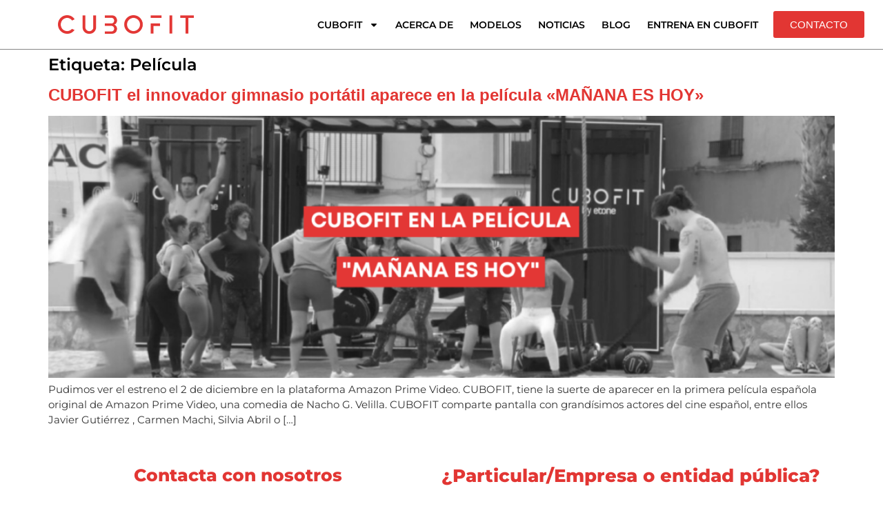

--- FILE ---
content_type: text/html; charset=UTF-8
request_url: https://www.cubofit.es/tag/pelicula/
body_size: 107271
content:
<!doctype html>
<html lang="es">
<head>
	<meta charset="UTF-8">
	<meta name="viewport" content="width=device-width, initial-scale=1">
	<link rel="profile" href="https://gmpg.org/xfn/11">
	<meta name='robots' content='index, follow, max-image-preview:large, max-snippet:-1, max-video-preview:-1' />
	<style>img:is([sizes="auto" i], [sizes^="auto," i]) { contain-intrinsic-size: 3000px 1500px }</style>
	
	<!-- This site is optimized with the Yoast SEO plugin v26.3 - https://yoast.com/wordpress/plugins/seo/ -->
	<title>Película archivos - CUBOFIT</title>
	<link rel="canonical" href="https://www.cubofit.es/tag/pelicula/" />
	<meta property="og:locale" content="es_ES" />
	<meta property="og:type" content="article" />
	<meta property="og:title" content="Película archivos - CUBOFIT" />
	<meta property="og:url" content="https://www.cubofit.es/tag/pelicula/" />
	<meta property="og:site_name" content="CUBOFIT" />
	<meta name="twitter:card" content="summary_large_image" />
	<script type="application/ld+json" class="yoast-schema-graph">{"@context":"https://schema.org","@graph":[{"@type":"CollectionPage","@id":"https://www.cubofit.es/tag/pelicula/","url":"https://www.cubofit.es/tag/pelicula/","name":"Película archivos - CUBOFIT","isPartOf":{"@id":"https://www.cubofit.es/#website"},"primaryImageOfPage":{"@id":"https://www.cubofit.es/tag/pelicula/#primaryimage"},"image":{"@id":"https://www.cubofit.es/tag/pelicula/#primaryimage"},"thumbnailUrl":"https://www.cubofit.es/wp-content/uploads/2022/12/Copia-de-BANNER-BLOG-ES-ENCUESTA-FITNESS-1.png","breadcrumb":{"@id":"https://www.cubofit.es/tag/pelicula/#breadcrumb"},"inLanguage":"es"},{"@type":"ImageObject","inLanguage":"es","@id":"https://www.cubofit.es/tag/pelicula/#primaryimage","url":"https://www.cubofit.es/wp-content/uploads/2022/12/Copia-de-BANNER-BLOG-ES-ENCUESTA-FITNESS-1.png","contentUrl":"https://www.cubofit.es/wp-content/uploads/2022/12/Copia-de-BANNER-BLOG-ES-ENCUESTA-FITNESS-1.png","width":1200,"height":400},{"@type":"BreadcrumbList","@id":"https://www.cubofit.es/tag/pelicula/#breadcrumb","itemListElement":[{"@type":"ListItem","position":1,"name":"Portada","item":"https://www.cubofit.es/"},{"@type":"ListItem","position":2,"name":"Película"}]},{"@type":"WebSite","@id":"https://www.cubofit.es/#website","url":"https://www.cubofit.es/","name":"CUBOFIT","description":"Entrenamiento funcional donde quieras","publisher":{"@id":"https://www.cubofit.es/#organization"},"potentialAction":[{"@type":"SearchAction","target":{"@type":"EntryPoint","urlTemplate":"https://www.cubofit.es/?s={search_term_string}"},"query-input":{"@type":"PropertyValueSpecification","valueRequired":true,"valueName":"search_term_string"}}],"inLanguage":"es"},{"@type":"Organization","@id":"https://www.cubofit.es/#organization","name":"CUBOFIT","url":"https://www.cubofit.es/","logo":{"@type":"ImageObject","inLanguage":"es","@id":"https://www.cubofit.es/#/schema/logo/image/","url":"https://www.cubofit.es/wp-content/uploads/2022/02/Logo-Cubofit.png","contentUrl":"https://www.cubofit.es/wp-content/uploads/2022/02/Logo-Cubofit.png","width":4086,"height":564,"caption":"CUBOFIT"},"image":{"@id":"https://www.cubofit.es/#/schema/logo/image/"}}]}</script>
	<!-- / Yoast SEO plugin. -->


<link rel="alternate" type="application/rss+xml" title="CUBOFIT &raquo; Feed" href="https://www.cubofit.es/feed/" />
<link rel="alternate" type="application/rss+xml" title="CUBOFIT &raquo; Feed de los comentarios" href="https://www.cubofit.es/comments/feed/" />
<link rel="alternate" type="application/rss+xml" title="CUBOFIT &raquo; Etiqueta Película del feed" href="https://www.cubofit.es/tag/pelicula/feed/" />
<script>
window._wpemojiSettings = {"baseUrl":"https:\/\/s.w.org\/images\/core\/emoji\/16.0.1\/72x72\/","ext":".png","svgUrl":"https:\/\/s.w.org\/images\/core\/emoji\/16.0.1\/svg\/","svgExt":".svg","source":{"concatemoji":"https:\/\/www.cubofit.es\/wp-includes\/js\/wp-emoji-release.min.js?ver=6.8.3"}};
/*! This file is auto-generated */
!function(s,n){var o,i,e;function c(e){try{var t={supportTests:e,timestamp:(new Date).valueOf()};sessionStorage.setItem(o,JSON.stringify(t))}catch(e){}}function p(e,t,n){e.clearRect(0,0,e.canvas.width,e.canvas.height),e.fillText(t,0,0);var t=new Uint32Array(e.getImageData(0,0,e.canvas.width,e.canvas.height).data),a=(e.clearRect(0,0,e.canvas.width,e.canvas.height),e.fillText(n,0,0),new Uint32Array(e.getImageData(0,0,e.canvas.width,e.canvas.height).data));return t.every(function(e,t){return e===a[t]})}function u(e,t){e.clearRect(0,0,e.canvas.width,e.canvas.height),e.fillText(t,0,0);for(var n=e.getImageData(16,16,1,1),a=0;a<n.data.length;a++)if(0!==n.data[a])return!1;return!0}function f(e,t,n,a){switch(t){case"flag":return n(e,"\ud83c\udff3\ufe0f\u200d\u26a7\ufe0f","\ud83c\udff3\ufe0f\u200b\u26a7\ufe0f")?!1:!n(e,"\ud83c\udde8\ud83c\uddf6","\ud83c\udde8\u200b\ud83c\uddf6")&&!n(e,"\ud83c\udff4\udb40\udc67\udb40\udc62\udb40\udc65\udb40\udc6e\udb40\udc67\udb40\udc7f","\ud83c\udff4\u200b\udb40\udc67\u200b\udb40\udc62\u200b\udb40\udc65\u200b\udb40\udc6e\u200b\udb40\udc67\u200b\udb40\udc7f");case"emoji":return!a(e,"\ud83e\udedf")}return!1}function g(e,t,n,a){var r="undefined"!=typeof WorkerGlobalScope&&self instanceof WorkerGlobalScope?new OffscreenCanvas(300,150):s.createElement("canvas"),o=r.getContext("2d",{willReadFrequently:!0}),i=(o.textBaseline="top",o.font="600 32px Arial",{});return e.forEach(function(e){i[e]=t(o,e,n,a)}),i}function t(e){var t=s.createElement("script");t.src=e,t.defer=!0,s.head.appendChild(t)}"undefined"!=typeof Promise&&(o="wpEmojiSettingsSupports",i=["flag","emoji"],n.supports={everything:!0,everythingExceptFlag:!0},e=new Promise(function(e){s.addEventListener("DOMContentLoaded",e,{once:!0})}),new Promise(function(t){var n=function(){try{var e=JSON.parse(sessionStorage.getItem(o));if("object"==typeof e&&"number"==typeof e.timestamp&&(new Date).valueOf()<e.timestamp+604800&&"object"==typeof e.supportTests)return e.supportTests}catch(e){}return null}();if(!n){if("undefined"!=typeof Worker&&"undefined"!=typeof OffscreenCanvas&&"undefined"!=typeof URL&&URL.createObjectURL&&"undefined"!=typeof Blob)try{var e="postMessage("+g.toString()+"("+[JSON.stringify(i),f.toString(),p.toString(),u.toString()].join(",")+"));",a=new Blob([e],{type:"text/javascript"}),r=new Worker(URL.createObjectURL(a),{name:"wpTestEmojiSupports"});return void(r.onmessage=function(e){c(n=e.data),r.terminate(),t(n)})}catch(e){}c(n=g(i,f,p,u))}t(n)}).then(function(e){for(var t in e)n.supports[t]=e[t],n.supports.everything=n.supports.everything&&n.supports[t],"flag"!==t&&(n.supports.everythingExceptFlag=n.supports.everythingExceptFlag&&n.supports[t]);n.supports.everythingExceptFlag=n.supports.everythingExceptFlag&&!n.supports.flag,n.DOMReady=!1,n.readyCallback=function(){n.DOMReady=!0}}).then(function(){return e}).then(function(){var e;n.supports.everything||(n.readyCallback(),(e=n.source||{}).concatemoji?t(e.concatemoji):e.wpemoji&&e.twemoji&&(t(e.twemoji),t(e.wpemoji)))}))}((window,document),window._wpemojiSettings);
</script>

<style id='wp-emoji-styles-inline-css'>

	img.wp-smiley, img.emoji {
		display: inline !important;
		border: none !important;
		box-shadow: none !important;
		height: 1em !important;
		width: 1em !important;
		margin: 0 0.07em !important;
		vertical-align: -0.1em !important;
		background: none !important;
		padding: 0 !important;
	}
</style>
<link rel='stylesheet' id='wp-block-library-css' href='https://www.cubofit.es/wp-includes/css/dist/block-library/style.min.css?ver=6.8.3' media='all' />
<style id='global-styles-inline-css'>
:root{--wp--preset--aspect-ratio--square: 1;--wp--preset--aspect-ratio--4-3: 4/3;--wp--preset--aspect-ratio--3-4: 3/4;--wp--preset--aspect-ratio--3-2: 3/2;--wp--preset--aspect-ratio--2-3: 2/3;--wp--preset--aspect-ratio--16-9: 16/9;--wp--preset--aspect-ratio--9-16: 9/16;--wp--preset--color--black: #000000;--wp--preset--color--cyan-bluish-gray: #abb8c3;--wp--preset--color--white: #ffffff;--wp--preset--color--pale-pink: #f78da7;--wp--preset--color--vivid-red: #cf2e2e;--wp--preset--color--luminous-vivid-orange: #ff6900;--wp--preset--color--luminous-vivid-amber: #fcb900;--wp--preset--color--light-green-cyan: #7bdcb5;--wp--preset--color--vivid-green-cyan: #00d084;--wp--preset--color--pale-cyan-blue: #8ed1fc;--wp--preset--color--vivid-cyan-blue: #0693e3;--wp--preset--color--vivid-purple: #9b51e0;--wp--preset--gradient--vivid-cyan-blue-to-vivid-purple: linear-gradient(135deg,rgba(6,147,227,1) 0%,rgb(155,81,224) 100%);--wp--preset--gradient--light-green-cyan-to-vivid-green-cyan: linear-gradient(135deg,rgb(122,220,180) 0%,rgb(0,208,130) 100%);--wp--preset--gradient--luminous-vivid-amber-to-luminous-vivid-orange: linear-gradient(135deg,rgba(252,185,0,1) 0%,rgba(255,105,0,1) 100%);--wp--preset--gradient--luminous-vivid-orange-to-vivid-red: linear-gradient(135deg,rgba(255,105,0,1) 0%,rgb(207,46,46) 100%);--wp--preset--gradient--very-light-gray-to-cyan-bluish-gray: linear-gradient(135deg,rgb(238,238,238) 0%,rgb(169,184,195) 100%);--wp--preset--gradient--cool-to-warm-spectrum: linear-gradient(135deg,rgb(74,234,220) 0%,rgb(151,120,209) 20%,rgb(207,42,186) 40%,rgb(238,44,130) 60%,rgb(251,105,98) 80%,rgb(254,248,76) 100%);--wp--preset--gradient--blush-light-purple: linear-gradient(135deg,rgb(255,206,236) 0%,rgb(152,150,240) 100%);--wp--preset--gradient--blush-bordeaux: linear-gradient(135deg,rgb(254,205,165) 0%,rgb(254,45,45) 50%,rgb(107,0,62) 100%);--wp--preset--gradient--luminous-dusk: linear-gradient(135deg,rgb(255,203,112) 0%,rgb(199,81,192) 50%,rgb(65,88,208) 100%);--wp--preset--gradient--pale-ocean: linear-gradient(135deg,rgb(255,245,203) 0%,rgb(182,227,212) 50%,rgb(51,167,181) 100%);--wp--preset--gradient--electric-grass: linear-gradient(135deg,rgb(202,248,128) 0%,rgb(113,206,126) 100%);--wp--preset--gradient--midnight: linear-gradient(135deg,rgb(2,3,129) 0%,rgb(40,116,252) 100%);--wp--preset--font-size--small: 13px;--wp--preset--font-size--medium: 20px;--wp--preset--font-size--large: 36px;--wp--preset--font-size--x-large: 42px;--wp--preset--spacing--20: 0.44rem;--wp--preset--spacing--30: 0.67rem;--wp--preset--spacing--40: 1rem;--wp--preset--spacing--50: 1.5rem;--wp--preset--spacing--60: 2.25rem;--wp--preset--spacing--70: 3.38rem;--wp--preset--spacing--80: 5.06rem;--wp--preset--shadow--natural: 6px 6px 9px rgba(0, 0, 0, 0.2);--wp--preset--shadow--deep: 12px 12px 50px rgba(0, 0, 0, 0.4);--wp--preset--shadow--sharp: 6px 6px 0px rgba(0, 0, 0, 0.2);--wp--preset--shadow--outlined: 6px 6px 0px -3px rgba(255, 255, 255, 1), 6px 6px rgba(0, 0, 0, 1);--wp--preset--shadow--crisp: 6px 6px 0px rgba(0, 0, 0, 1);}:root { --wp--style--global--content-size: 800px;--wp--style--global--wide-size: 1200px; }:where(body) { margin: 0; }.wp-site-blocks > .alignleft { float: left; margin-right: 2em; }.wp-site-blocks > .alignright { float: right; margin-left: 2em; }.wp-site-blocks > .aligncenter { justify-content: center; margin-left: auto; margin-right: auto; }:where(.wp-site-blocks) > * { margin-block-start: 24px; margin-block-end: 0; }:where(.wp-site-blocks) > :first-child { margin-block-start: 0; }:where(.wp-site-blocks) > :last-child { margin-block-end: 0; }:root { --wp--style--block-gap: 24px; }:root :where(.is-layout-flow) > :first-child{margin-block-start: 0;}:root :where(.is-layout-flow) > :last-child{margin-block-end: 0;}:root :where(.is-layout-flow) > *{margin-block-start: 24px;margin-block-end: 0;}:root :where(.is-layout-constrained) > :first-child{margin-block-start: 0;}:root :where(.is-layout-constrained) > :last-child{margin-block-end: 0;}:root :where(.is-layout-constrained) > *{margin-block-start: 24px;margin-block-end: 0;}:root :where(.is-layout-flex){gap: 24px;}:root :where(.is-layout-grid){gap: 24px;}.is-layout-flow > .alignleft{float: left;margin-inline-start: 0;margin-inline-end: 2em;}.is-layout-flow > .alignright{float: right;margin-inline-start: 2em;margin-inline-end: 0;}.is-layout-flow > .aligncenter{margin-left: auto !important;margin-right: auto !important;}.is-layout-constrained > .alignleft{float: left;margin-inline-start: 0;margin-inline-end: 2em;}.is-layout-constrained > .alignright{float: right;margin-inline-start: 2em;margin-inline-end: 0;}.is-layout-constrained > .aligncenter{margin-left: auto !important;margin-right: auto !important;}.is-layout-constrained > :where(:not(.alignleft):not(.alignright):not(.alignfull)){max-width: var(--wp--style--global--content-size);margin-left: auto !important;margin-right: auto !important;}.is-layout-constrained > .alignwide{max-width: var(--wp--style--global--wide-size);}body .is-layout-flex{display: flex;}.is-layout-flex{flex-wrap: wrap;align-items: center;}.is-layout-flex > :is(*, div){margin: 0;}body .is-layout-grid{display: grid;}.is-layout-grid > :is(*, div){margin: 0;}body{padding-top: 0px;padding-right: 0px;padding-bottom: 0px;padding-left: 0px;}a:where(:not(.wp-element-button)){text-decoration: underline;}:root :where(.wp-element-button, .wp-block-button__link){background-color: #32373c;border-width: 0;color: #fff;font-family: inherit;font-size: inherit;line-height: inherit;padding: calc(0.667em + 2px) calc(1.333em + 2px);text-decoration: none;}.has-black-color{color: var(--wp--preset--color--black) !important;}.has-cyan-bluish-gray-color{color: var(--wp--preset--color--cyan-bluish-gray) !important;}.has-white-color{color: var(--wp--preset--color--white) !important;}.has-pale-pink-color{color: var(--wp--preset--color--pale-pink) !important;}.has-vivid-red-color{color: var(--wp--preset--color--vivid-red) !important;}.has-luminous-vivid-orange-color{color: var(--wp--preset--color--luminous-vivid-orange) !important;}.has-luminous-vivid-amber-color{color: var(--wp--preset--color--luminous-vivid-amber) !important;}.has-light-green-cyan-color{color: var(--wp--preset--color--light-green-cyan) !important;}.has-vivid-green-cyan-color{color: var(--wp--preset--color--vivid-green-cyan) !important;}.has-pale-cyan-blue-color{color: var(--wp--preset--color--pale-cyan-blue) !important;}.has-vivid-cyan-blue-color{color: var(--wp--preset--color--vivid-cyan-blue) !important;}.has-vivid-purple-color{color: var(--wp--preset--color--vivid-purple) !important;}.has-black-background-color{background-color: var(--wp--preset--color--black) !important;}.has-cyan-bluish-gray-background-color{background-color: var(--wp--preset--color--cyan-bluish-gray) !important;}.has-white-background-color{background-color: var(--wp--preset--color--white) !important;}.has-pale-pink-background-color{background-color: var(--wp--preset--color--pale-pink) !important;}.has-vivid-red-background-color{background-color: var(--wp--preset--color--vivid-red) !important;}.has-luminous-vivid-orange-background-color{background-color: var(--wp--preset--color--luminous-vivid-orange) !important;}.has-luminous-vivid-amber-background-color{background-color: var(--wp--preset--color--luminous-vivid-amber) !important;}.has-light-green-cyan-background-color{background-color: var(--wp--preset--color--light-green-cyan) !important;}.has-vivid-green-cyan-background-color{background-color: var(--wp--preset--color--vivid-green-cyan) !important;}.has-pale-cyan-blue-background-color{background-color: var(--wp--preset--color--pale-cyan-blue) !important;}.has-vivid-cyan-blue-background-color{background-color: var(--wp--preset--color--vivid-cyan-blue) !important;}.has-vivid-purple-background-color{background-color: var(--wp--preset--color--vivid-purple) !important;}.has-black-border-color{border-color: var(--wp--preset--color--black) !important;}.has-cyan-bluish-gray-border-color{border-color: var(--wp--preset--color--cyan-bluish-gray) !important;}.has-white-border-color{border-color: var(--wp--preset--color--white) !important;}.has-pale-pink-border-color{border-color: var(--wp--preset--color--pale-pink) !important;}.has-vivid-red-border-color{border-color: var(--wp--preset--color--vivid-red) !important;}.has-luminous-vivid-orange-border-color{border-color: var(--wp--preset--color--luminous-vivid-orange) !important;}.has-luminous-vivid-amber-border-color{border-color: var(--wp--preset--color--luminous-vivid-amber) !important;}.has-light-green-cyan-border-color{border-color: var(--wp--preset--color--light-green-cyan) !important;}.has-vivid-green-cyan-border-color{border-color: var(--wp--preset--color--vivid-green-cyan) !important;}.has-pale-cyan-blue-border-color{border-color: var(--wp--preset--color--pale-cyan-blue) !important;}.has-vivid-cyan-blue-border-color{border-color: var(--wp--preset--color--vivid-cyan-blue) !important;}.has-vivid-purple-border-color{border-color: var(--wp--preset--color--vivid-purple) !important;}.has-vivid-cyan-blue-to-vivid-purple-gradient-background{background: var(--wp--preset--gradient--vivid-cyan-blue-to-vivid-purple) !important;}.has-light-green-cyan-to-vivid-green-cyan-gradient-background{background: var(--wp--preset--gradient--light-green-cyan-to-vivid-green-cyan) !important;}.has-luminous-vivid-amber-to-luminous-vivid-orange-gradient-background{background: var(--wp--preset--gradient--luminous-vivid-amber-to-luminous-vivid-orange) !important;}.has-luminous-vivid-orange-to-vivid-red-gradient-background{background: var(--wp--preset--gradient--luminous-vivid-orange-to-vivid-red) !important;}.has-very-light-gray-to-cyan-bluish-gray-gradient-background{background: var(--wp--preset--gradient--very-light-gray-to-cyan-bluish-gray) !important;}.has-cool-to-warm-spectrum-gradient-background{background: var(--wp--preset--gradient--cool-to-warm-spectrum) !important;}.has-blush-light-purple-gradient-background{background: var(--wp--preset--gradient--blush-light-purple) !important;}.has-blush-bordeaux-gradient-background{background: var(--wp--preset--gradient--blush-bordeaux) !important;}.has-luminous-dusk-gradient-background{background: var(--wp--preset--gradient--luminous-dusk) !important;}.has-pale-ocean-gradient-background{background: var(--wp--preset--gradient--pale-ocean) !important;}.has-electric-grass-gradient-background{background: var(--wp--preset--gradient--electric-grass) !important;}.has-midnight-gradient-background{background: var(--wp--preset--gradient--midnight) !important;}.has-small-font-size{font-size: var(--wp--preset--font-size--small) !important;}.has-medium-font-size{font-size: var(--wp--preset--font-size--medium) !important;}.has-large-font-size{font-size: var(--wp--preset--font-size--large) !important;}.has-x-large-font-size{font-size: var(--wp--preset--font-size--x-large) !important;}
:root :where(.wp-block-pullquote){font-size: 1.5em;line-height: 1.6;}
</style>
<link rel='stylesheet' id='hello-elementor-css' href='https://www.cubofit.es/wp-content/themes/hello-elementor/assets/css/reset.css?ver=3.4.5' media='all' />
<link rel='stylesheet' id='hello-elementor-theme-style-css' href='https://www.cubofit.es/wp-content/themes/hello-elementor/assets/css/theme.css?ver=3.4.5' media='all' />
<link rel='stylesheet' id='hello-elementor-header-footer-css' href='https://www.cubofit.es/wp-content/themes/hello-elementor/assets/css/header-footer.css?ver=3.4.5' media='all' />
<link rel='stylesheet' id='elementor-frontend-css' href='https://www.cubofit.es/wp-content/plugins/elementor/assets/css/frontend.min.css?ver=3.32.5' media='all' />
<link rel='stylesheet' id='elementor-post-5-css' href='https://www.cubofit.es/wp-content/uploads/elementor/css/post-5.css?ver=1762762958' media='all' />
<link rel='stylesheet' id='widget-image-css' href='https://www.cubofit.es/wp-content/plugins/elementor/assets/css/widget-image.min.css?ver=3.32.5' media='all' />
<link rel='stylesheet' id='widget-nav-menu-css' href='https://www.cubofit.es/wp-content/plugins/elementor-pro/assets/css/widget-nav-menu.min.css?ver=3.32.3' media='all' />
<link rel='stylesheet' id='e-sticky-css' href='https://www.cubofit.es/wp-content/plugins/elementor-pro/assets/css/modules/sticky.min.css?ver=3.32.3' media='all' />
<link rel='stylesheet' id='widget-spacer-css' href='https://www.cubofit.es/wp-content/plugins/elementor/assets/css/widget-spacer.min.css?ver=3.32.5' media='all' />
<link rel='stylesheet' id='widget-heading-css' href='https://www.cubofit.es/wp-content/plugins/elementor/assets/css/widget-heading.min.css?ver=3.32.5' media='all' />
<link rel='stylesheet' id='widget-icon-list-css' href='https://www.cubofit.es/wp-content/plugins/elementor/assets/css/widget-icon-list.min.css?ver=3.32.5' media='all' />
<link rel='stylesheet' id='widget-tabs-css' href='https://www.cubofit.es/wp-content/plugins/elementor/assets/css/widget-tabs.min.css?ver=3.32.5' media='all' />
<link rel='stylesheet' id='widget-social-icons-css' href='https://www.cubofit.es/wp-content/plugins/elementor/assets/css/widget-social-icons.min.css?ver=3.32.5' media='all' />
<link rel='stylesheet' id='e-apple-webkit-css' href='https://www.cubofit.es/wp-content/plugins/elementor/assets/css/conditionals/apple-webkit.min.css?ver=3.32.5' media='all' />
<link rel='stylesheet' id='e-motion-fx-css' href='https://www.cubofit.es/wp-content/plugins/elementor-pro/assets/css/modules/motion-fx.min.css?ver=3.32.3' media='all' />
<link rel='stylesheet' id='elementor-post-82-css' href='https://www.cubofit.es/wp-content/uploads/elementor/css/post-82.css?ver=1762762958' media='all' />
<link rel='stylesheet' id='elementor-post-191-css' href='https://www.cubofit.es/wp-content/uploads/elementor/css/post-191.css?ver=1762762958' media='all' />
<link rel='stylesheet' id='elementor-gf-local-montserrat-css' href='https://www.cubofit.es/wp-content/uploads/elementor/google-fonts/css/montserrat.css?ver=1756882909' media='all' />
<script src="https://www.cubofit.es/wp-includes/js/jquery/jquery.min.js?ver=3.7.1" id="jquery-core-js"></script>
<script src="https://www.cubofit.es/wp-includes/js/jquery/jquery-migrate.min.js?ver=3.4.1" id="jquery-migrate-js"></script>
<link rel="https://api.w.org/" href="https://www.cubofit.es/wp-json/" /><link rel="alternate" title="JSON" type="application/json" href="https://www.cubofit.es/wp-json/wp/v2/tags/37" /><link rel="EditURI" type="application/rsd+xml" title="RSD" href="https://www.cubofit.es/xmlrpc.php?rsd" />
<meta name="generator" content="WordPress 6.8.3" />
<meta name="generator" content="Elementor 3.32.5; features: e_font_icon_svg, additional_custom_breakpoints; settings: css_print_method-external, google_font-enabled, font_display-auto">
<!-- Global site tag (gtag.js) - Google Analytics -->
<script async src="https://www.googletagmanager.com/gtag/js?id=G-PNQVJPSDBT"></script>
<script>
  window.dataLayer = window.dataLayer || [];
  function gtag(){dataLayer.push(arguments);}
  gtag('js', new Date());

  gtag('config', 'G-PNQVJPSDBT');
</script>
<!-- Google tag (gtag.js) -->
<script async src="https://www.googletagmanager.com/gtag/js?id=AW-10834740303"></script>
<script>
  window.dataLayer = window.dataLayer || [];
  function gtag(){dataLayer.push(arguments);}
  gtag('js', new Date());

  gtag('config', 'AW-10834740303');
</script>

<script type="text/javascript">
    (function(c,l,a,r,i,t,y){
        c[a]=c[a]||function(){(c[a].q=c[a].q||[]).push(arguments)};
        t=l.createElement(r);t.async=1;t.src="https://www.clarity.ms/tag/"+i;
        y=l.getElementsByTagName(r)[0];y.parentNode.insertBefore(t,y);
    })(window, document, "clarity", "script", "hm7oizk56l");
</script>
<!-- Meta Pixel Code -->
<script>
!function(f,b,e,v,n,t,s)
{if(f.fbq)return;n=f.fbq=function(){n.callMethod?
n.callMethod.apply(n,arguments):n.queue.push(arguments)};
if(!f._fbq)f._fbq=n;n.push=n;n.loaded=!0;n.version='2.0';
n.queue=[];t=b.createElement(e);t.async=!0;
t.src=v;s=b.getElementsByTagName(e)[0];
s.parentNode.insertBefore(t,s)}(window, document,'script',
'https://connect.facebook.net/en_US/fbevents.js');
fbq('init', '1161008515780555');
fbq('track', 'PageView');
</script>
<noscript><img height="1" width="1" style="display:none"
src="https://www.facebook.com/tr?id=1161008515780555&ev=PageView&noscript=1"
/></noscript>
<!-- End Meta Pixel Code -->
<script type="text/javascript" src="https://tag.oniad.com/d8d415f4-939f-11f0-b796-dbd63d0c6cd3/" async defer></script>
			<style>
				.e-con.e-parent:nth-of-type(n+4):not(.e-lazyloaded):not(.e-no-lazyload),
				.e-con.e-parent:nth-of-type(n+4):not(.e-lazyloaded):not(.e-no-lazyload) * {
					background-image: none !important;
				}
				@media screen and (max-height: 1024px) {
					.e-con.e-parent:nth-of-type(n+3):not(.e-lazyloaded):not(.e-no-lazyload),
					.e-con.e-parent:nth-of-type(n+3):not(.e-lazyloaded):not(.e-no-lazyload) * {
						background-image: none !important;
					}
				}
				@media screen and (max-height: 640px) {
					.e-con.e-parent:nth-of-type(n+2):not(.e-lazyloaded):not(.e-no-lazyload),
					.e-con.e-parent:nth-of-type(n+2):not(.e-lazyloaded):not(.e-no-lazyload) * {
						background-image: none !important;
					}
				}
			</style>
			<link rel="icon" href="https://www.cubofit.es/wp-content/uploads/2022/01/favicon-cubofit.png" sizes="32x32" />
<link rel="icon" href="https://www.cubofit.es/wp-content/uploads/2022/01/favicon-cubofit.png" sizes="192x192" />
<link rel="apple-touch-icon" href="https://www.cubofit.es/wp-content/uploads/2022/01/favicon-cubofit.png" />
<meta name="msapplication-TileImage" content="https://www.cubofit.es/wp-content/uploads/2022/01/favicon-cubofit.png" />
</head>
<body class="archive tag tag-pelicula tag-37 wp-custom-logo wp-embed-responsive wp-theme-hello-elementor hello-elementor-default elementor-default elementor-kit-5">


<a class="skip-link screen-reader-text" href="#content">Ir al contenido</a>

		<header data-elementor-type="header" data-elementor-id="82" class="elementor elementor-82 elementor-location-header" data-elementor-post-type="elementor_library">
					<section class="elementor-section elementor-top-section elementor-element elementor-element-b07ddde elementor-section-stretched elementor-hidden-mobile elementor-section-boxed elementor-section-height-default elementor-section-height-default" data-id="b07ddde" data-element_type="section" id="top" data-settings="{&quot;background_background&quot;:&quot;classic&quot;,&quot;sticky&quot;:&quot;top&quot;,&quot;stretch_section&quot;:&quot;section-stretched&quot;,&quot;sticky_on&quot;:[&quot;desktop&quot;,&quot;tablet&quot;,&quot;mobile&quot;],&quot;sticky_offset&quot;:0,&quot;sticky_effects_offset&quot;:0,&quot;sticky_anchor_link_offset&quot;:0}">
						<div class="elementor-container elementor-column-gap-default">
					<div class="elementor-column elementor-col-33 elementor-top-column elementor-element elementor-element-5ca31c9" data-id="5ca31c9" data-element_type="column">
			<div class="elementor-widget-wrap elementor-element-populated">
						<div class="elementor-element elementor-element-84beb76 elementor-widget elementor-widget-image" data-id="84beb76" data-element_type="widget" data-widget_type="image.default">
				<div class="elementor-widget-container">
																<a href="https://www.cubofit.es/">
							<img fetchpriority="high" width="800" height="110" src="https://www.cubofit.es/wp-content/uploads/2022/02/Logo-Cubofit-1024x141.png" class="attachment-large size-large wp-image-39" alt="" srcset="https://www.cubofit.es/wp-content/uploads/2022/02/Logo-Cubofit-1024x141.png 1024w, https://www.cubofit.es/wp-content/uploads/2022/02/Logo-Cubofit-300x41.png 300w, https://www.cubofit.es/wp-content/uploads/2022/02/Logo-Cubofit-768x106.png 768w, https://www.cubofit.es/wp-content/uploads/2022/02/Logo-Cubofit-1536x212.png 1536w, https://www.cubofit.es/wp-content/uploads/2022/02/Logo-Cubofit-2048x283.png 2048w" sizes="(max-width: 800px) 100vw, 800px" />								</a>
															</div>
				</div>
					</div>
		</div>
				<div class="elementor-column elementor-col-33 elementor-top-column elementor-element elementor-element-706d153" data-id="706d153" data-element_type="column">
			<div class="elementor-widget-wrap elementor-element-populated">
						<div class="elementor-element elementor-element-ec419e6 elementor-nav-menu__align-end elementor-nav-menu--dropdown-tablet elementor-nav-menu__text-align-aside elementor-nav-menu--toggle elementor-nav-menu--burger elementor-widget elementor-widget-nav-menu" data-id="ec419e6" data-element_type="widget" data-settings="{&quot;layout&quot;:&quot;horizontal&quot;,&quot;submenu_icon&quot;:{&quot;value&quot;:&quot;&lt;svg aria-hidden=\&quot;true\&quot; class=\&quot;e-font-icon-svg e-fas-caret-down\&quot; viewBox=\&quot;0 0 320 512\&quot; xmlns=\&quot;http:\/\/www.w3.org\/2000\/svg\&quot;&gt;&lt;path d=\&quot;M31.3 192h257.3c17.8 0 26.7 21.5 14.1 34.1L174.1 354.8c-7.8 7.8-20.5 7.8-28.3 0L17.2 226.1C4.6 213.5 13.5 192 31.3 192z\&quot;&gt;&lt;\/path&gt;&lt;\/svg&gt;&quot;,&quot;library&quot;:&quot;fa-solid&quot;},&quot;toggle&quot;:&quot;burger&quot;}" data-widget_type="nav-menu.default">
				<div class="elementor-widget-container">
								<nav aria-label="Menu" class="elementor-nav-menu--main elementor-nav-menu__container elementor-nav-menu--layout-horizontal e--pointer-underline e--animation-fade">
				<ul id="menu-1-ec419e6" class="elementor-nav-menu"><li class="menu-item menu-item-type-post_type menu-item-object-page menu-item-home menu-item-has-children menu-item-86"><a href="https://www.cubofit.es/" class="elementor-item">CUBOFIT</a>
<ul class="sub-menu elementor-nav-menu--dropdown">
	<li class="menu-item menu-item-type-post_type menu-item-object-page menu-item-293"><a href="https://www.cubofit.es/entidades-publicas/" class="elementor-sub-item">Entidades Públicas</a></li>
	<li class="menu-item menu-item-type-post_type menu-item-object-page menu-item-294"><a href="https://www.cubofit.es/entidades-privadas/" class="elementor-sub-item">Entidades Privadas</a></li>
</ul>
</li>
<li class="menu-item menu-item-type-post_type menu-item-object-page menu-item-211"><a href="https://www.cubofit.es/acerca-de/" class="elementor-item">Acerca de</a></li>
<li class="menu-item menu-item-type-post_type menu-item-object-page menu-item-7217"><a href="https://www.cubofit.es/modelos/" class="elementor-item">Modelos</a></li>
<li class="menu-item menu-item-type-post_type menu-item-object-page menu-item-377"><a href="https://www.cubofit.es/noticias/" class="elementor-item">Noticias</a></li>
<li class="menu-item menu-item-type-post_type menu-item-object-page menu-item-315"><a href="https://www.cubofit.es/blog/" class="elementor-item">Blog</a></li>
<li class="menu-item menu-item-type-post_type menu-item-object-page menu-item-397"><a href="https://www.cubofit.es/entrena-en-cubofit/" class="elementor-item">Entrena en Cubofit</a></li>
</ul>			</nav>
					<div class="elementor-menu-toggle" role="button" tabindex="0" aria-label="Menu Toggle" aria-expanded="false">
			<svg aria-hidden="true" role="presentation" class="elementor-menu-toggle__icon--open e-font-icon-svg e-eicon-menu-bar" viewBox="0 0 1000 1000" xmlns="http://www.w3.org/2000/svg"><path d="M104 333H896C929 333 958 304 958 271S929 208 896 208H104C71 208 42 237 42 271S71 333 104 333ZM104 583H896C929 583 958 554 958 521S929 458 896 458H104C71 458 42 487 42 521S71 583 104 583ZM104 833H896C929 833 958 804 958 771S929 708 896 708H104C71 708 42 737 42 771S71 833 104 833Z"></path></svg><svg aria-hidden="true" role="presentation" class="elementor-menu-toggle__icon--close e-font-icon-svg e-eicon-close" viewBox="0 0 1000 1000" xmlns="http://www.w3.org/2000/svg"><path d="M742 167L500 408 258 167C246 154 233 150 217 150 196 150 179 158 167 167 154 179 150 196 150 212 150 229 154 242 171 254L408 500 167 742C138 771 138 800 167 829 196 858 225 858 254 829L496 587 738 829C750 842 767 846 783 846 800 846 817 842 829 829 842 817 846 804 846 783 846 767 842 750 829 737L588 500 833 258C863 229 863 200 833 171 804 137 775 137 742 167Z"></path></svg>		</div>
					<nav class="elementor-nav-menu--dropdown elementor-nav-menu__container" aria-hidden="true">
				<ul id="menu-2-ec419e6" class="elementor-nav-menu"><li class="menu-item menu-item-type-post_type menu-item-object-page menu-item-home menu-item-has-children menu-item-86"><a href="https://www.cubofit.es/" class="elementor-item" tabindex="-1">CUBOFIT</a>
<ul class="sub-menu elementor-nav-menu--dropdown">
	<li class="menu-item menu-item-type-post_type menu-item-object-page menu-item-293"><a href="https://www.cubofit.es/entidades-publicas/" class="elementor-sub-item" tabindex="-1">Entidades Públicas</a></li>
	<li class="menu-item menu-item-type-post_type menu-item-object-page menu-item-294"><a href="https://www.cubofit.es/entidades-privadas/" class="elementor-sub-item" tabindex="-1">Entidades Privadas</a></li>
</ul>
</li>
<li class="menu-item menu-item-type-post_type menu-item-object-page menu-item-211"><a href="https://www.cubofit.es/acerca-de/" class="elementor-item" tabindex="-1">Acerca de</a></li>
<li class="menu-item menu-item-type-post_type menu-item-object-page menu-item-7217"><a href="https://www.cubofit.es/modelos/" class="elementor-item" tabindex="-1">Modelos</a></li>
<li class="menu-item menu-item-type-post_type menu-item-object-page menu-item-377"><a href="https://www.cubofit.es/noticias/" class="elementor-item" tabindex="-1">Noticias</a></li>
<li class="menu-item menu-item-type-post_type menu-item-object-page menu-item-315"><a href="https://www.cubofit.es/blog/" class="elementor-item" tabindex="-1">Blog</a></li>
<li class="menu-item menu-item-type-post_type menu-item-object-page menu-item-397"><a href="https://www.cubofit.es/entrena-en-cubofit/" class="elementor-item" tabindex="-1">Entrena en Cubofit</a></li>
</ul>			</nav>
						</div>
				</div>
					</div>
		</div>
				<div class="elementor-column elementor-col-33 elementor-top-column elementor-element elementor-element-585d081 elementor-hidden-tablet elementor-hidden-mobile" data-id="585d081" data-element_type="column">
			<div class="elementor-widget-wrap elementor-element-populated">
						<div class="elementor-element elementor-element-d949080 elementor-mobile-align-center elementor-hidden-tablet elementor-hidden-mobile elementor-widget elementor-widget-button" data-id="d949080" data-element_type="widget" data-widget_type="button.default">
				<div class="elementor-widget-container">
									<div class="elementor-button-wrapper">
					<a class="elementor-button elementor-button-link elementor-size-sm" href="/contacto/">
						<span class="elementor-button-content-wrapper">
									<span class="elementor-button-text">CONTACTO</span>
					</span>
					</a>
				</div>
								</div>
				</div>
					</div>
		</div>
					</div>
		</section>
				<section class="elementor-section elementor-top-section elementor-element elementor-element-6a0d81c elementor-section-stretched elementor-hidden-desktop elementor-hidden-tablet elementor-section-boxed elementor-section-height-default elementor-section-height-default" data-id="6a0d81c" data-element_type="section" data-settings="{&quot;background_background&quot;:&quot;classic&quot;,&quot;sticky&quot;:&quot;top&quot;,&quot;stretch_section&quot;:&quot;section-stretched&quot;,&quot;sticky_on&quot;:[&quot;desktop&quot;,&quot;tablet&quot;,&quot;mobile&quot;],&quot;sticky_offset&quot;:0,&quot;sticky_effects_offset&quot;:0,&quot;sticky_anchor_link_offset&quot;:0}">
						<div class="elementor-container elementor-column-gap-default">
					<div class="elementor-column elementor-col-33 elementor-top-column elementor-element elementor-element-3da7063" data-id="3da7063" data-element_type="column">
			<div class="elementor-widget-wrap elementor-element-populated">
						<div class="elementor-element elementor-element-be1eabd elementor-widget elementor-widget-image" data-id="be1eabd" data-element_type="widget" data-widget_type="image.default">
				<div class="elementor-widget-container">
																<a href="https://www.cubofit.es/">
							<img fetchpriority="high" width="800" height="110" src="https://www.cubofit.es/wp-content/uploads/2022/02/Logo-Cubofit-1024x141.png" class="attachment-large size-large wp-image-39" alt="" srcset="https://www.cubofit.es/wp-content/uploads/2022/02/Logo-Cubofit-1024x141.png 1024w, https://www.cubofit.es/wp-content/uploads/2022/02/Logo-Cubofit-300x41.png 300w, https://www.cubofit.es/wp-content/uploads/2022/02/Logo-Cubofit-768x106.png 768w, https://www.cubofit.es/wp-content/uploads/2022/02/Logo-Cubofit-1536x212.png 1536w, https://www.cubofit.es/wp-content/uploads/2022/02/Logo-Cubofit-2048x283.png 2048w" sizes="(max-width: 800px) 100vw, 800px" />								</a>
															</div>
				</div>
					</div>
		</div>
				<div class="elementor-column elementor-col-33 elementor-top-column elementor-element elementor-element-9124bc2" data-id="9124bc2" data-element_type="column">
			<div class="elementor-widget-wrap elementor-element-populated">
						<div class="elementor-element elementor-element-ca4753c elementor-view-stacked elementor-shape-square elementor-widget-mobile__width-initial elementor-hidden-desktop elementor-widget elementor-widget-icon" data-id="ca4753c" data-element_type="widget" data-widget_type="icon.default">
				<div class="elementor-widget-container">
							<div class="elementor-icon-wrapper">
			<a class="elementor-icon" href="tel:+34620918047">
			<svg aria-hidden="true" class="e-font-icon-svg e-fas-phone-alt" viewBox="0 0 512 512" xmlns="http://www.w3.org/2000/svg"><path d="M497.39 361.8l-112-48a24 24 0 0 0-28 6.9l-49.6 60.6A370.66 370.66 0 0 1 130.6 204.11l60.6-49.6a23.94 23.94 0 0 0 6.9-28l-48-112A24.16 24.16 0 0 0 122.6.61l-104 24A24 24 0 0 0 0 48c0 256.5 207.9 464 464 464a24 24 0 0 0 23.4-18.6l24-104a24.29 24.29 0 0 0-14.01-27.6z"></path></svg>			</a>
		</div>
						</div>
				</div>
				<div class="elementor-element elementor-element-1d6d308 elementor-widget-mobile__width-initial elementor-hidden-desktop elementor-hidden-tablet elementor-widget elementor-widget-spacer" data-id="1d6d308" data-element_type="widget" data-widget_type="spacer.default">
				<div class="elementor-widget-container">
							<div class="elementor-spacer">
			<div class="elementor-spacer-inner"></div>
		</div>
						</div>
				</div>
				<div class="elementor-element elementor-element-901d7a8 elementor-widget-mobile__width-initial elementor-hidden-desktop elementor-hidden-tablet elementor-widget elementor-widget-ucaddon_fullscreen_navigation_menu" data-id="901d7a8" data-element_type="widget" data-widget_type="ucaddon_fullscreen_navigation_menu.default">
				<div class="elementor-widget-container">
					<!-- start Fullscreen Menu -->
		<link id='font-awesome-css' href='https://www.cubofit.es/wp-content/plugins/unlimited-elements-for-elementor-premium/assets_libraries/font-awesome5/css/fontawesome-all.min.css' type='text/css' rel='stylesheet' >
		<link id='font-awesome-4-shim-css' href='https://www.cubofit.es/wp-content/plugins/unlimited-elements-for-elementor-premium/assets_libraries/font-awesome5/css/fontawesome-v4-shims.css' type='text/css' rel='stylesheet' >

			<style type="text/css">/* widget: Fullscreen Menu */

body.menu-opened{
overflow: hidden;
}
#uc_fullscreen_navigation_menu_elementor_901d7a8 * {
  box-sizing: border-box;
}
#uc_fullscreen_navigation_menu_elementor_901d7a8 a,
#uc_fullscreen_navigation_menu_elementor_901d7a8 a:visited,
#uc_fullscreen_navigation_menu_elementor_901d7a8 a:hover,
#uc_fullscreen_navigation_menu_elementor_901d7a8 a:active {
  text-decoration: none;
}

#uc_fullscreen_navigation_menu_elementor_901d7a8 .ue_hamburger_custom_open svg
{
  height:1em;
  width:1em;
}

#uc_fullscreen_navigation_menu_elementor_901d7a8 .ue_hamburger_custom_close svg
{
  height:1em;
  width:1em;
}


#uc_fullscreen_navigation_menu_elementor_901d7a8
{
  position:relative;
  z-index:10000000;
}

#uc_fullscreen_navigation_menu_elementor_901d7a8 .checkbox-toggle {
  position: absolute;
  z-index: 100000000;
  cursor: pointer;
  width: 60;
  height: 60;
  opacity: 0;
  top:0px;
}

#uc_fullscreen_navigation_menu_elementor_901d7a8 .checkbox-toggle:checked + .ue_hamburger > div:after {
  opacity: 0;
}
#uc_fullscreen_navigation_menu_elementor_901d7a8 .checkbox-toggle:checked ~ .ue_menu {
  pointer-events: auto;
}
#uc_fullscreen_navigation_menu_elementor_901d7a8 .checkbox-toggle:checked ~ .ue_menu > div.ue_inner_menu {
      visibility: visible;
  -webkit-transition-duration: 0.75s;
          transition-duration: 0.75s;
}
#uc_fullscreen_navigation_menu_elementor_901d7a8 .checkbox-toggle:checked ~ .ue_menu > div.ue_inner_menu > div > div {
  opacity: 1;
  transition: opacity 0.4s ease 0.4s;
}

/* start open transition animations */
#uc_fullscreen_navigation_menu_elementor_901d7a8 .ue_menu .ue_inner_menu {
transform: scale(0);
}
#uc_fullscreen_navigation_menu_elementor_901d7a8 .checkbox-toggle:checked ~ .ue_menu > div.ue_inner_menu {
  -webkit-transform: scale(1);
          transform: scale(1);
  -webkit-transition-duration: 0.75s;
          transition-duration: 0.75s;
}
	

	

	

	

	

	

	

	

	
/* end open transition animations */

#uc_fullscreen_navigation_menu_elementor_901d7a8 .ue_hamburger {
  top: 0;
  cursor: pointer;
  transition: 0.4s;
  backface-visibility: hidden;
  display: flex;
  align-items: center;
  justify-content: center;
  position:absolute;
  z-index:99999999;
}




#uc_fullscreen_navigation_menu_elementor_901d7a8 .ue_menu {
  position: fixed;
  top: 0;
  left: 0;
  width: 100%;
  pointer-events: none;
  visibility: hidden;       
  backface-visibility: hidden;
  outline: none;
  display: flex;
  align-items: center;
  justify-content: center;
}

#uc_fullscreen_navigation_menu_elementor_901d7a8 .ue_menu .ue_inner_menu {
  color: #fff;
  transition: all 0.4s ease;
  height: 100vh;
  overflow-y: auto;
  overflow-x: hidden;
  display: flex;
}
#uc_fullscreen_navigation_menu_elementor_901d7a8 .ue_inner_menu-box{
  margin-top: auto;
  margin-bottom: auto;
  width: 100vw;
  flex: none;
  backface-visibility: hidden;
  display: flex;
  flex-direction: column;
  align-items: center;
}
#uc_fullscreen_navigation_menu_elementor_901d7a8 .ue_menu > div > div > div {
  max-width: 90vw;
  opacity: 0;
  -webkit-transition: opacity 0.4s ease;
  transition: opacity 0.4s ease;
  overflow-y: auto;
  flex: none;
  display: flex;
  align-items: center;
  justify-content: center;
}
#uc_fullscreen_navigation_menu_elementor_901d7a8 ul {
  list-style: none;
  margin: 0;
  display: block;
  padding:0px;
}
#uc_fullscreen_navigation_menu_elementor_901d7a8 .ue_menu  div  div  ul li {
  padding: 0;
  display: block;
}
#uc_fullscreen_navigation_menu_elementor_901d7a8 .ue_menu  div  div  ul  li a {
  position: relative;
  display: inline-block;
  cursor: pointer;
  transition: color 0.4s ease;
}
#uc_fullscreen_navigation_menu_elementor_901d7a8 .ue_menu  div  div  ul  li  a:hover {
}




	
#uc_fullscreen_navigation_menu_elementor_901d7a8 .ue_menu  div  div  ul  li a:hover:after {
  width: 100%;
}
#uc_fullscreen_navigation_menu_elementor_901d7a8 .ue_menu  div  div  ul  li  a:after {
  content: '';
  position: absolute;
  z-index: 1;
  bottom: -0.15em;
  left: 0;
  width: 0;
  height: 2px;
  transition: width 0.4s ease;
}

	



.ue_menu_wrapper
{
  position:relative;
}


	.ue_hamburger_custom_close
    {
      display:none;
    }

	#uc_fullscreen_navigation_menu_elementor_901d7a8 .checkbox-toggle:checked + .ue_hamburger div.ue_hamburger_custom_close {
          display:block;
     }
     
     #uc_fullscreen_navigation_menu_elementor_901d7a8 .checkbox-toggle:checked + .ue_hamburger div.ue_hamburger_custom_open
     {
       display:none;
     }

	 #uc_fullscreen_navigation_menu_elementor_901d7a8 input:hover + .ue_hamburger > div
      {
        color:#ffffff;
      }

#uc_fullscreen_navigation_menu_elementor_901d7a8 .ue_hamburger > div {

  color:#ffffff;
}



#uc_fullscreen_navigation_menu_elementor_901d7a8 .ue_menu-social-icons a
{
  display:inline-block;
  line-height:1em;
}

#uc_fullscreen_navigation_menu_elementor_901d7a8 .ue_menu-social-icons a svg
{
  height:1em;
  width:1em;
}

#uc_fullscreen_navigation_menu_elementor_901d7a8 .sub-menu
{
transition: 0.5s;
overflow: hidden;
height: auto;
}

	
#uc_fullscreen_navigation_menu_elementor_901d7a8 .collapsed .uc-menu-item-pointer:after{
  	content: "\f107" !important;
    font-family: "Font Awesome 5 Free";
    font-weight: 900;
    line-height:1em;
  	display: inline-block;
	margin: 0 15px;
    vertical-align: middle;
}

#uc_fullscreen_navigation_menu_elementor_901d7a8 .expanded .uc-menu-item-pointer:after{
    content: "\f106" !important;
    font-family: "Font Awesome 5 Free";
    font-weight: 900;
    line-height:1em;
    display: inline-block;
    vertical-align: middle;
    margin: 0 15px;
}


</style>

			<div class="outer-menu" id="uc_fullscreen_navigation_menu_elementor_901d7a8">
  
  <div class="ue_menu_wrapper">
  <input class="checkbox-toggle" type="checkbox" />
  <div class="ue_hamburger">
    <div>
	      
                    <div class="ue_hamburger_custom_open"><i class='fas fa-bars'></i></div>
            <div class="ue_hamburger_custom_close"><i class='fas fa-times'></i></div>
        	
 
    </div>
  </div>
  
  <div class="ue_menu">
    
    <div class="ue_inner_menu" data-closeothers="no" data-clickable='true'>
      
      <div class="ue_inner_menu-box">
        
        <div></div>

        	

        <div>
          <ul id="menu-principal" class="uc-list-menu"><li class="menu-item menu-item-type-post_type menu-item-object-page menu-item-home menu-item-has-children menu-item-86"><a href="https://www.cubofit.es/">CUBOFIT</a>
<ul class="sub-menu">
	<li class="menu-item menu-item-type-post_type menu-item-object-page menu-item-293"><a href="https://www.cubofit.es/entidades-publicas/">Entidades Públicas</a></li>
	<li class="menu-item menu-item-type-post_type menu-item-object-page menu-item-294"><a href="https://www.cubofit.es/entidades-privadas/">Entidades Privadas</a></li>
</ul>
</li>
<li class="menu-item menu-item-type-post_type menu-item-object-page menu-item-211"><a href="https://www.cubofit.es/acerca-de/">Acerca de</a></li>
<li class="menu-item menu-item-type-post_type menu-item-object-page menu-item-7217"><a href="https://www.cubofit.es/modelos/">Modelos</a></li>
<li class="menu-item menu-item-type-post_type menu-item-object-page menu-item-377"><a href="https://www.cubofit.es/noticias/">Noticias</a></li>
<li class="menu-item menu-item-type-post_type menu-item-object-page menu-item-315"><a href="https://www.cubofit.es/blog/">Blog</a></li>
<li class="menu-item menu-item-type-post_type menu-item-object-page menu-item-397"><a href="https://www.cubofit.es/entrena-en-cubofit/">Entrena en Cubofit</a></li>
</ul>
        </div>


        	

        <div></div>
      
      </div>
      
    </div>
  </div>
  
  </div>
</div>
			<!-- end Fullscreen Menu -->				</div>
				</div>
				<div class="elementor-element elementor-element-f9d004e elementor-widget-mobile__width-initial elementor-hidden-desktop elementor-hidden-tablet elementor-widget elementor-widget-spacer" data-id="f9d004e" data-element_type="widget" data-widget_type="spacer.default">
				<div class="elementor-widget-container">
							<div class="elementor-spacer">
			<div class="elementor-spacer-inner"></div>
		</div>
						</div>
				</div>
					</div>
		</div>
				<div class="elementor-column elementor-col-33 elementor-top-column elementor-element elementor-element-91a19ff elementor-hidden-tablet elementor-hidden-mobile" data-id="91a19ff" data-element_type="column">
			<div class="elementor-widget-wrap elementor-element-populated">
						<div class="elementor-element elementor-element-2d2ec08 elementor-mobile-align-center elementor-hidden-tablet elementor-hidden-mobile elementor-widget elementor-widget-button" data-id="2d2ec08" data-element_type="widget" data-widget_type="button.default">
				<div class="elementor-widget-container">
									<div class="elementor-button-wrapper">
					<a class="elementor-button elementor-button-link elementor-size-sm" href="/contacto/">
						<span class="elementor-button-content-wrapper">
									<span class="elementor-button-text">CONTACTO</span>
					</span>
					</a>
				</div>
								</div>
				</div>
					</div>
		</div>
					</div>
		</section>
				</header>
		<main id="content" class="site-main">

			<div class="page-header">
			<h1 class="entry-title">Etiqueta: <span>Película</span></h1>		</div>
	
	<div class="page-content">
					<article class="post">
				<h2 class="entry-title"><a href="https://www.cubofit.es/cubofit-el-innovador-gimnasio-portatil-aparece-en-la-pelicula-manana-es-hoy/">CUBOFIT el innovador gimnasio portátil aparece en la película «MAÑANA ES HOY»</a></h2><a href="https://www.cubofit.es/cubofit-el-innovador-gimnasio-portatil-aparece-en-la-pelicula-manana-es-hoy/"><img width="800" height="266" src="https://www.cubofit.es/wp-content/uploads/2022/12/Copia-de-BANNER-BLOG-ES-ENCUESTA-FITNESS-1-1024x341.png" class="attachment-large size-large wp-post-image" alt="" decoding="async" srcset="https://www.cubofit.es/wp-content/uploads/2022/12/Copia-de-BANNER-BLOG-ES-ENCUESTA-FITNESS-1-1024x341.png 1024w, https://www.cubofit.es/wp-content/uploads/2022/12/Copia-de-BANNER-BLOG-ES-ENCUESTA-FITNESS-1-300x100.png 300w, https://www.cubofit.es/wp-content/uploads/2022/12/Copia-de-BANNER-BLOG-ES-ENCUESTA-FITNESS-1-768x256.png 768w, https://www.cubofit.es/wp-content/uploads/2022/12/Copia-de-BANNER-BLOG-ES-ENCUESTA-FITNESS-1.png 1200w" sizes="(max-width: 800px) 100vw, 800px" /></a><p>Pudimos ver el estreno el 2 de diciembre en la plataforma Amazon Prime Video. CUBOFIT, tiene la suerte de aparecer en la primera película española original de Amazon Prime Video, una comedia de Nacho G. Velilla. CUBOFIT comparte pantalla con grandísimos actores del cine español, entre ellos Javier Gutiérrez , Carmen Machi, Silvia Abril o [&hellip;]</p>
			</article>
			</div>

	
</main>
		<footer data-elementor-type="footer" data-elementor-id="191" class="elementor elementor-191 elementor-location-footer" data-elementor-post-type="elementor_library">
					<section class="elementor-section elementor-top-section elementor-element elementor-element-469e87b elementor-section-boxed elementor-section-height-default elementor-section-height-default" data-id="469e87b" data-element_type="section">
						<div class="elementor-container elementor-column-gap-default">
					<div class="elementor-column elementor-col-100 elementor-top-column elementor-element elementor-element-7c43fa3" data-id="7c43fa3" data-element_type="column">
			<div class="elementor-widget-wrap elementor-element-populated">
						<div class="elementor-element elementor-element-e1a0df1 elementor-widget elementor-widget-spacer" data-id="e1a0df1" data-element_type="widget" data-widget_type="spacer.default">
				<div class="elementor-widget-container">
							<div class="elementor-spacer">
			<div class="elementor-spacer-inner"></div>
		</div>
						</div>
				</div>
					</div>
		</div>
					</div>
		</section>
				<section class="elementor-section elementor-top-section elementor-element elementor-element-1bc2777 elementor-section-stretched elementor-section-boxed elementor-section-height-default elementor-section-height-default" data-id="1bc2777" data-element_type="section" id="contacto" data-settings="{&quot;stretch_section&quot;:&quot;section-stretched&quot;}">
							<div class="elementor-background-overlay"></div>
							<div class="elementor-container elementor-column-gap-default">
					<div class="elementor-column elementor-col-50 elementor-top-column elementor-element elementor-element-4cf134b3" data-id="4cf134b3" data-element_type="column">
			<div class="elementor-widget-wrap elementor-element-populated">
						<div class="elementor-element elementor-element-15dc7701 elementor-widget elementor-widget-heading" data-id="15dc7701" data-element_type="widget" data-widget_type="heading.default">
				<div class="elementor-widget-container">
					<h2 class="elementor-heading-title elementor-size-default">Contacta con nosotros</h2>				</div>
				</div>
				<div class="elementor-element elementor-element-5071fe6c elementor-widget elementor-widget-text-editor" data-id="5071fe6c" data-element_type="widget" data-widget_type="text-editor.default">
				<div class="elementor-widget-container">
									<p style="text-align: center;">Rellena nuestro formulario y nos pondremos en contacto contigo.</p>								</div>
				</div>
				<div class="elementor-element elementor-element-70194bfd elementor-align-left elementor-icon-list--layout-traditional elementor-list-item-link-full_width elementor-widget elementor-widget-icon-list" data-id="70194bfd" data-element_type="widget" data-widget_type="icon-list.default">
				<div class="elementor-widget-container">
							<ul class="elementor-icon-list-items">
							<li class="elementor-icon-list-item">
											<span class="elementor-icon-list-icon">
							<svg aria-hidden="true" class="e-font-icon-svg e-fas-location-arrow" viewBox="0 0 512 512" xmlns="http://www.w3.org/2000/svg"><path d="M444.52 3.52L28.74 195.42c-47.97 22.39-31.98 92.75 19.19 92.75h175.91v175.91c0 51.17 70.36 67.17 92.75 19.19l191.9-415.78c15.99-38.39-25.59-79.97-63.97-63.97z"></path></svg>						</span>
										<span class="elementor-icon-list-text">Av. Fernando de los Ríos, 11, Portal 1 Oficina 4, 18100 Armilla, Granada</span>
									</li>
								<li class="elementor-icon-list-item">
											<span class="elementor-icon-list-icon">
							<svg aria-hidden="true" class="e-font-icon-svg e-fas-phone" viewBox="0 0 512 512" xmlns="http://www.w3.org/2000/svg"><path d="M493.4 24.6l-104-24c-11.3-2.6-22.9 3.3-27.5 13.9l-48 112c-4.2 9.8-1.4 21.3 6.9 28l60.6 49.6c-36 76.7-98.9 140.5-177.2 177.2l-49.6-60.6c-6.8-8.3-18.2-11.1-28-6.9l-112 48C3.9 366.5-2 378.1.6 389.4l24 104C27.1 504.2 36.7 512 48 512c256.1 0 464-207.5 464-464 0-11.2-7.7-20.9-18.6-23.4z"></path></svg>						</span>
										<span class="elementor-icon-list-text">968 648 418 / 674 572 253</span>
									</li>
								<li class="elementor-icon-list-item">
											<span class="elementor-icon-list-icon">
							<svg aria-hidden="true" class="e-font-icon-svg e-fas-clock" viewBox="0 0 512 512" xmlns="http://www.w3.org/2000/svg"><path d="M256,8C119,8,8,119,8,256S119,504,256,504,504,393,504,256,393,8,256,8Zm92.49,313h0l-20,25a16,16,0,0,1-22.49,2.5h0l-67-49.72a40,40,0,0,1-15-31.23V112a16,16,0,0,1,16-16h32a16,16,0,0,1,16,16V256l58,42.5A16,16,0,0,1,348.49,321Z"></path></svg>						</span>
										<span class="elementor-icon-list-text">L a J: 8:30h a 14:00h y 16:00h a 19:00h, V: 8:30h a 14:30h</span>
									</li>
								<li class="elementor-icon-list-item">
											<span class="elementor-icon-list-icon">
							<svg aria-hidden="true" class="e-font-icon-svg e-fas-envelope" viewBox="0 0 512 512" xmlns="http://www.w3.org/2000/svg"><path d="M502.3 190.8c3.9-3.1 9.7-.2 9.7 4.7V400c0 26.5-21.5 48-48 48H48c-26.5 0-48-21.5-48-48V195.6c0-5 5.7-7.8 9.7-4.7 22.4 17.4 52.1 39.5 154.1 113.6 21.1 15.4 56.7 47.8 92.2 47.6 35.7.3 72-32.8 92.3-47.6 102-74.1 131.6-96.3 154-113.7zM256 320c23.2.4 56.6-29.2 73.4-41.4 132.7-96.3 142.8-104.7 173.4-128.7 5.8-4.5 9.2-11.5 9.2-18.9v-19c0-26.5-21.5-48-48-48H48C21.5 64 0 85.5 0 112v19c0 7.4 3.4 14.3 9.2 18.9 30.6 23.9 40.7 32.4 173.4 128.7 16.8 12.2 50.2 41.8 73.4 41.4z"></path></svg>						</span>
										<span class="elementor-icon-list-text">cubofit@cubofit.es</span>
									</li>
						</ul>
						</div>
				</div>
					</div>
		</div>
				<div class="elementor-column elementor-col-50 elementor-top-column elementor-element elementor-element-69cea460" data-id="69cea460" data-element_type="column">
			<div class="elementor-widget-wrap elementor-element-populated">
						<div class="elementor-element elementor-element-68c45014 elementor-widget elementor-widget-heading" data-id="68c45014" data-element_type="widget" data-widget_type="heading.default">
				<div class="elementor-widget-container">
					<h2 class="elementor-heading-title elementor-size-default">¿Particular/Empresa o entidad pública?
</h2>				</div>
				</div>
				<div class="elementor-element elementor-element-4a0f9703 elementor-tabs-view-horizontal elementor-widget elementor-widget-tabs" data-id="4a0f9703" data-element_type="widget" data-widget_type="tabs.default">
				<div class="elementor-widget-container">
							<div class="elementor-tabs">
			<div class="elementor-tabs-wrapper" role="tablist" >
									<div id="elementor-tab-title-1241" class="elementor-tab-title elementor-tab-desktop-title" aria-selected="true" data-tab="1" role="tab" tabindex="0" aria-controls="elementor-tab-content-1241" aria-expanded="false">Entidad Pública / Centro Educativo</div>
									<div id="elementor-tab-title-1242" class="elementor-tab-title elementor-tab-desktop-title" aria-selected="false" data-tab="2" role="tab" tabindex="-1" aria-controls="elementor-tab-content-1242" aria-expanded="false">Particular / Privado</div>
							</div>
			<div class="elementor-tabs-content-wrapper" role="tablist" aria-orientation="vertical">
									<div class="elementor-tab-title elementor-tab-mobile-title" aria-selected="true" data-tab="1" role="tab" tabindex="0" aria-controls="elementor-tab-content-1241" aria-expanded="false">Entidad Pública / Centro Educativo</div>
					<div id="elementor-tab-content-1241" class="elementor-tab-content elementor-clearfix" data-tab="1" role="tabpanel" aria-labelledby="elementor-tab-title-1241" tabindex="0" hidden="false"><div><p>¿Formas parte de un Ayuntamiento, Diputación, Comunidad Autonóma, Empresa Pública o cualquier otra entidad perteneciente a la Administración? ¿Trabajas en un Centro Educativo y te gustaría incluir CUBOFIT en tu oferta? <strong>Rellena este formulario</strong></p></div>		<div data-elementor-type="section" data-elementor-id="3788" class="elementor elementor-3788 elementor-location-footer" data-elementor-post-type="elementor_library">
					<section class="elementor-section elementor-top-section elementor-element elementor-element-deee588 elementor-section-boxed elementor-section-height-default elementor-section-height-default" data-id="deee588" data-element_type="section">
						<div class="elementor-container elementor-column-gap-default">
					<div class="elementor-column elementor-col-100 elementor-top-column elementor-element elementor-element-78556b4" data-id="78556b4" data-element_type="column">
			<div class="elementor-widget-wrap elementor-element-populated">
						<div class="elementor-element elementor-element-ea702c9 elementor-button-align-stretch elementor-widget elementor-widget-form" data-id="ea702c9" data-element_type="widget" data-settings="{&quot;button_width&quot;:&quot;20&quot;,&quot;step_next_label&quot;:&quot;Next&quot;,&quot;step_previous_label&quot;:&quot;Previous&quot;,&quot;step_type&quot;:&quot;number_text&quot;,&quot;step_icon_shape&quot;:&quot;circle&quot;}" data-widget_type="form.default">
				<div class="elementor-widget-container">
							<form class="elementor-form" method="post" name="Formulario Entidad Pública" aria-label="Formulario Entidad Pública">
			<input type="hidden" name="post_id" value="3788"/>
			<input type="hidden" name="form_id" value="ea702c9"/>
			<input type="hidden" name="referer_title" value="Página no encontrada - CUBOFIT" />

			
			<div class="elementor-form-fields-wrapper elementor-labels-above">
								<div class="elementor-field-type-text elementor-field-group elementor-column elementor-field-group-name elementor-col-100 elementor-field-required">
												<label for="form-field-name" class="elementor-field-label">
								Nombre completo							</label>
														<input size="1" type="text" name="form_fields[name]" id="form-field-name" class="elementor-field elementor-size-sm  elementor-field-textual" required="required">
											</div>
								<div class="elementor-field-type-email elementor-field-group elementor-column elementor-field-group-email elementor-col-100 elementor-field-required">
												<label for="form-field-email" class="elementor-field-label">
								Correo Electrónico							</label>
														<input size="1" type="email" name="form_fields[email]" id="form-field-email" class="elementor-field elementor-size-sm  elementor-field-textual" required="required">
											</div>
								<div class="elementor-field-type-tel elementor-field-group elementor-column elementor-field-group-message elementor-col-100 elementor-field-required">
												<label for="form-field-message" class="elementor-field-label">
								Número de Teléfono							</label>
								<input size="1" type="tel" name="form_fields[message]" id="form-field-message" class="elementor-field elementor-size-sm  elementor-field-textual" required="required" pattern="[0-9()#&amp;+*-=.]+" title="Only numbers and phone characters (#, -, *, etc) are accepted.">

						</div>
								<div class="elementor-field-type-text elementor-field-group elementor-column elementor-field-group-field_3348714 elementor-col-100 elementor-field-required">
												<label for="form-field-field_3348714" class="elementor-field-label">
								País							</label>
														<input size="1" type="text" name="form_fields[field_3348714]" id="form-field-field_3348714" class="elementor-field elementor-size-sm  elementor-field-textual" required="required">
											</div>
								<div class="elementor-field-type-text elementor-field-group elementor-column elementor-field-group-provincia elementor-col-100 elementor-field-required">
												<label for="form-field-provincia" class="elementor-field-label">
								Provincia							</label>
														<input size="1" type="text" name="form_fields[provincia]" id="form-field-provincia" class="elementor-field elementor-size-sm  elementor-field-textual" required="required">
											</div>
								<div class="elementor-field-type-checkbox elementor-field-group elementor-column elementor-field-group-field_65678d0 elementor-col-100">
												<label for="form-field-field_65678d0" class="elementor-field-label">
								¿En qué modelo estás interesado?							</label>
						<div class="elementor-field-subgroup  elementor-subgroup-inline"><span class="elementor-field-option"><input type="checkbox" value="CUBOFIT BOX 10&#039;&#039;" id="form-field-field_65678d0-0" name="form_fields[field_65678d0][]"> <label for="form-field-field_65678d0-0">CUBOFIT BOX 10»</label></span><span class="elementor-field-option"><input type="checkbox" value="CUBOFIT BOX 20&#039;&#039;" id="form-field-field_65678d0-1" name="form_fields[field_65678d0][]"> <label for="form-field-field_65678d0-1">CUBOFIT BOX 20»</label></span><span class="elementor-field-option"><input type="checkbox" value="Información Adicional" id="form-field-field_65678d0-2" name="form_fields[field_65678d0][]"> <label for="form-field-field_65678d0-2">Información Adicional</label></span></div>				</div>
								<div class="elementor-field-type-checkbox elementor-field-group elementor-column elementor-field-group-field_27479ab elementor-col-100">
												<label for="form-field-field_27479ab" class="elementor-field-label">
								¿Quieres más información técnica sobre cubofit?							</label>
						<div class="elementor-field-subgroup  elementor-subgroup-inline"><span class="elementor-field-option"><input type="checkbox" value="SI" id="form-field-field_27479ab-0" name="form_fields[field_27479ab][]"> <label for="form-field-field_27479ab-0">SI</label></span><span class="elementor-field-option"><input type="checkbox" value="NO" id="form-field-field_27479ab-1" name="form_fields[field_27479ab][]"> <label for="form-field-field_27479ab-1">NO</label></span></div>				</div>
								<div class="elementor-field-type-text elementor-field-group elementor-column elementor-field-group-field_cd635e2 elementor-col-100">
												<label for="form-field-field_cd635e2" class="elementor-field-label">
								Cuéntanos qué necesitas							</label>
														<input size="1" type="text" name="form_fields[field_cd635e2]" id="form-field-field_cd635e2" class="elementor-field elementor-size-sm  elementor-field-textual">
											</div>
								<div class="elementor-field-type-acceptance elementor-field-group elementor-column elementor-field-group-field_0c64de1 elementor-col-100 elementor-field-required">
							<div class="elementor-field-subgroup">
			<span class="elementor-field-option">
				<input type="checkbox" name="form_fields[field_0c64de1]" id="form-field-field_0c64de1" class="elementor-field elementor-size-sm  elementor-acceptance-field" required="required">
				<label for="form-field-field_0c64de1">He leído y consiento la <a href src="https://www.cubofit.es/politica-de-privacidad">política de privacidad</a></label>			</span>
		</div>
						</div>
								<div class="elementor-field-group elementor-column elementor-field-type-submit elementor-col-20 e-form__buttons">
					<button class="elementor-button elementor-size-sm" type="submit">
						<span class="elementor-button-content-wrapper">
																						<span class="elementor-button-text">Enviar</span>
													</span>
					</button>
				</div>
			</div>
		</form>
						</div>
				</div>
					</div>
		</div>
					</div>
		</section>
				</div>
		</div>
									<div class="elementor-tab-title elementor-tab-mobile-title" aria-selected="false" data-tab="2" role="tab" tabindex="-1" aria-controls="elementor-tab-content-1242" aria-expanded="false">Particular / Privado</div>
					<div id="elementor-tab-content-1242" class="elementor-tab-content elementor-clearfix" data-tab="2" role="tabpanel" aria-labelledby="elementor-tab-title-1242" tabindex="0" hidden="hidden"><p>¿Eres entrenador/a y quieres tener tu propio CUBOFIT? ¿Eres un Club Deportivo, una Federación o una Empresa y quieres CUBOFIT en tu entidad?</p>		<div data-elementor-type="section" data-elementor-id="3783" class="elementor elementor-3783 elementor-location-footer" data-elementor-post-type="elementor_library">
			<div class="elementor-element elementor-element-45c1365 e-flex e-con-boxed e-con e-parent" data-id="45c1365" data-element_type="container">
					<div class="e-con-inner">
		<div class="elementor-element elementor-element-aa31553 e-con-full e-flex e-con e-child" data-id="aa31553" data-element_type="container">
				<div class="elementor-element elementor-element-157ebbf elementor-button-align-stretch elementor-widget elementor-widget-form" data-id="157ebbf" data-element_type="widget" data-settings="{&quot;button_width&quot;:&quot;20&quot;,&quot;step_next_label&quot;:&quot;Next&quot;,&quot;step_previous_label&quot;:&quot;Previous&quot;,&quot;step_type&quot;:&quot;number_text&quot;,&quot;step_icon_shape&quot;:&quot;circle&quot;}" data-widget_type="form.default">
				<div class="elementor-widget-container">
							<form class="elementor-form" method="post" name="Formulario CUBOFIT Particulares" aria-label="Formulario CUBOFIT Particulares">
			<input type="hidden" name="post_id" value="3783"/>
			<input type="hidden" name="form_id" value="157ebbf"/>
			<input type="hidden" name="referer_title" value="Página no encontrada - CUBOFIT" />

			
			<div class="elementor-form-fields-wrapper elementor-labels-above">
								<div class="elementor-field-type-text elementor-field-group elementor-column elementor-field-group-name elementor-col-100 elementor-field-required">
												<label for="form-field-name" class="elementor-field-label">
								Nombre completo							</label>
														<input size="1" type="text" name="form_fields[name]" id="form-field-name" class="elementor-field elementor-size-sm  elementor-field-textual" required="required">
											</div>
								<div class="elementor-field-type-email elementor-field-group elementor-column elementor-field-group-email elementor-col-100 elementor-field-required">
												<label for="form-field-email" class="elementor-field-label">
								Email							</label>
														<input size="1" type="email" name="form_fields[email]" id="form-field-email" class="elementor-field elementor-size-sm  elementor-field-textual" required="required">
											</div>
								<div class="elementor-field-type-tel elementor-field-group elementor-column elementor-field-group-message elementor-col-100 elementor-field-required">
												<label for="form-field-message" class="elementor-field-label">
								Número de Teléfono							</label>
								<input size="1" type="tel" name="form_fields[message]" id="form-field-message" class="elementor-field elementor-size-sm  elementor-field-textual" required="required" pattern="[0-9()#&amp;+*-=.]+" title="Only numbers and phone characters (#, -, *, etc) are accepted.">

						</div>
								<div class="elementor-field-type-checkbox elementor-field-group elementor-column elementor-field-group-field_3a514ea elementor-col-100">
												<label for="form-field-field_3a514ea" class="elementor-field-label">
								¿Tienes la ubicación para la instalación del CUBOFIT?							</label>
						<div class="elementor-field-subgroup  elementor-subgroup-inline"><span class="elementor-field-option"><input type="checkbox" value="SI" id="form-field-field_3a514ea-0" name="form_fields[field_3a514ea][]"> <label for="form-field-field_3a514ea-0">SI</label></span><span class="elementor-field-option"><input type="checkbox" value="NO" id="form-field-field_3a514ea-1" name="form_fields[field_3a514ea][]"> <label for="form-field-field_3a514ea-1">NO</label></span></div>				</div>
								<div class="elementor-field-type-text elementor-field-group elementor-column elementor-field-group-field_2252415 elementor-col-100">
												<label for="form-field-field_2252415" class="elementor-field-label">
								Localidad para instalación							</label>
														<input size="1" type="text" name="form_fields[field_2252415]" id="form-field-field_2252415" class="elementor-field elementor-size-sm  elementor-field-textual">
											</div>
								<div class="elementor-field-type-checkbox elementor-field-group elementor-column elementor-field-group-field_c01f49b elementor-col-100">
												<label for="form-field-field_c01f49b" class="elementor-field-label">
								 ¿Tienes los permisos para la ubicación?							</label>
						<div class="elementor-field-subgroup  elementor-subgroup-inline"><span class="elementor-field-option"><input type="checkbox" value="SI" id="form-field-field_c01f49b-0" name="form_fields[field_c01f49b][]"> <label for="form-field-field_c01f49b-0">SI</label></span><span class="elementor-field-option"><input type="checkbox" value="NO" id="form-field-field_c01f49b-1" name="form_fields[field_c01f49b][]"> <label for="form-field-field_c01f49b-1">NO</label></span></div>				</div>
								<div class="elementor-field-type-checkbox elementor-field-group elementor-column elementor-field-group-field_65678d0 elementor-col-100">
												<label for="form-field-field_65678d0" class="elementor-field-label">
								¿Sabes que modelo quieres?							</label>
						<div class="elementor-field-subgroup  elementor-subgroup-inline"><span class="elementor-field-option"><input type="checkbox" value="CUBOFIT BOX 10&#039;&#039;" id="form-field-field_65678d0-0" name="form_fields[field_65678d0][]"> <label for="form-field-field_65678d0-0">CUBOFIT BOX 10»</label></span><span class="elementor-field-option"><input type="checkbox" value="CUBOFIT BOX 20&#039;&#039;" id="form-field-field_65678d0-1" name="form_fields[field_65678d0][]"> <label for="form-field-field_65678d0-1">CUBOFIT BOX 20»</label></span></div>				</div>
								<div class="elementor-field-type-checkbox elementor-field-group elementor-column elementor-field-group-field_6bd8266 elementor-col-100">
												<label for="form-field-field_6bd8266" class="elementor-field-label">
								 ¿Tienes financiación o la necesitas?							</label>
						<div class="elementor-field-subgroup  elementor-subgroup-inline"><span class="elementor-field-option"><input type="checkbox" value="Tengo financiación" id="form-field-field_6bd8266-0" name="form_fields[field_6bd8266][]"> <label for="form-field-field_6bd8266-0">Tengo financiación</label></span><span class="elementor-field-option"><input type="checkbox" value="Necesito financiación" id="form-field-field_6bd8266-1" name="form_fields[field_6bd8266][]"> <label for="form-field-field_6bd8266-1">Necesito financiación</label></span></div>				</div>
								<div class="elementor-field-type-checkbox elementor-field-group elementor-column elementor-field-group-field_5c346bc elementor-col-100">
												<label for="form-field-field_5c346bc" class="elementor-field-label">
								¿Eres entrenador?							</label>
						<div class="elementor-field-subgroup  elementor-subgroup-inline"><span class="elementor-field-option"><input type="checkbox" value="SI" id="form-field-field_5c346bc-0" name="form_fields[field_5c346bc][]"> <label for="form-field-field_5c346bc-0">SI</label></span><span class="elementor-field-option"><input type="checkbox" value="NO" id="form-field-field_5c346bc-1" name="form_fields[field_5c346bc][]"> <label for="form-field-field_5c346bc-1">NO</label></span></div>				</div>
								<div class="elementor-field-type-checkbox elementor-field-group elementor-column elementor-field-group-field_201ca22 elementor-col-100">
												<label for="form-field-field_201ca22" class="elementor-field-label">
								¿Tienes experiencia en la gestión de instalaciones deportivas?							</label>
						<div class="elementor-field-subgroup  elementor-subgroup-inline"><span class="elementor-field-option"><input type="checkbox" value="SI" id="form-field-field_201ca22-0" name="form_fields[field_201ca22][]"> <label for="form-field-field_201ca22-0">SI</label></span><span class="elementor-field-option"><input type="checkbox" value="NO" id="form-field-field_201ca22-1" name="form_fields[field_201ca22][]"> <label for="form-field-field_201ca22-1">NO</label></span></div>				</div>
								<div class="elementor-field-type-checkbox elementor-field-group elementor-column elementor-field-group-field_27479ab elementor-col-100">
												<label for="form-field-field_27479ab" class="elementor-field-label">
								¿Quieres más información técnica sobre cubofit?							</label>
						<div class="elementor-field-subgroup  elementor-subgroup-inline"><span class="elementor-field-option"><input type="checkbox" value="SI" id="form-field-field_27479ab-0" name="form_fields[field_27479ab][]"> <label for="form-field-field_27479ab-0">SI</label></span><span class="elementor-field-option"><input type="checkbox" value="NO" id="form-field-field_27479ab-1" name="form_fields[field_27479ab][]"> <label for="form-field-field_27479ab-1">NO</label></span></div>				</div>
								<div class="elementor-field-type-acceptance elementor-field-group elementor-column elementor-field-group-field_0c64de1 elementor-col-100 elementor-field-required">
							<div class="elementor-field-subgroup">
			<span class="elementor-field-option">
				<input type="checkbox" name="form_fields[field_0c64de1]" id="form-field-field_0c64de1" class="elementor-field elementor-size-sm  elementor-acceptance-field" required="required">
				<label for="form-field-field_0c64de1">He leído y consiento la <a href src="https://www.cubofit.es/politica-de-privacidad">política de privacidad</a></label>			</span>
		</div>
						</div>
								<div class="elementor-field-group elementor-column elementor-field-type-submit elementor-col-20 e-form__buttons">
					<button class="elementor-button elementor-size-sm" type="submit">
						<span class="elementor-button-content-wrapper">
																						<span class="elementor-button-text">Enviar</span>
													</span>
					</button>
				</div>
			</div>
		</form>
						</div>
				</div>
				</div>
					</div>
				</div>
				</div>
		</div>
							</div>
		</div>
						</div>
				</div>
					</div>
		</div>
					</div>
		</section>
				<section class="elementor-section elementor-top-section elementor-element elementor-element-03b2560 elementor-hidden-desktop elementor-hidden-tablet elementor-hidden-mobile elementor-section-boxed elementor-section-height-default elementor-section-height-default" data-id="03b2560" data-element_type="section">
						<div class="elementor-container elementor-column-gap-default">
					<div class="elementor-column elementor-col-100 elementor-top-column elementor-element elementor-element-c2e40ca" data-id="c2e40ca" data-element_type="column">
			<div class="elementor-widget-wrap elementor-element-populated">
						<div class="elementor-element elementor-element-5270232 elementor-widget elementor-widget-text-editor" data-id="5270232" data-element_type="widget" data-widget_type="text-editor.default">
				<div class="elementor-widget-container">
									<script src="https://www.gstatic.com/dialogflow-console/fast/messenger/bootstrap.js?v=1"></script>
<df-messenger
  chat-icon="https:&#x2F;&#x2F;cubofit.wthefox.com&#x2F;wp-content&#x2F;uploads&#x2F;2022&#x2F;01&#x2F;favicon-cubofit.png"
  intent="WELCOME"
  chat-title="cubofit"
  agent-id="a4bcb761-f1d0-41e0-b9f6-07f15ec4a655"
  language-code="en"
></df-messenger>								</div>
				</div>
					</div>
		</div>
					</div>
		</section>
				<section class="elementor-section elementor-top-section elementor-element elementor-element-88be4c8 elementor-section-boxed elementor-section-height-default elementor-section-height-default" data-id="88be4c8" data-element_type="section">
						<div class="elementor-container elementor-column-gap-default">
					<div class="elementor-column elementor-col-100 elementor-top-column elementor-element elementor-element-997e614" data-id="997e614" data-element_type="column">
			<div class="elementor-widget-wrap elementor-element-populated">
						<div class="elementor-element elementor-element-80a68f7 elementor-widget elementor-widget-image" data-id="80a68f7" data-element_type="widget" data-widget_type="image.default">
				<div class="elementor-widget-container">
															<img width="384" height="57" src="https://www.cubofit.es/wp-content/uploads/2022/02/feder.png" class="attachment-large size-large wp-image-301" alt="" srcset="https://www.cubofit.es/wp-content/uploads/2022/02/feder.png 384w, https://www.cubofit.es/wp-content/uploads/2022/02/feder-300x45.png 300w" sizes="(max-width: 384px) 100vw, 384px" />															</div>
				</div>
				<div class="elementor-element elementor-element-67fee47 elementor-widget elementor-widget-text-editor" data-id="67fee47" data-element_type="widget" data-widget_type="text-editor.default">
				<div class="elementor-widget-container">
									<p style="text-align: center;">CUBOFIT WORLD WIDE, S.L. ha sido beneficiaria del Fondo de Desarrollo Regional cuyo objetivo es mejorar la competitividad de las Pymes y gracias a la cual ha puesto en marcha un Plan de Marketing Digital Internacional con el objetivo de mejorar su posicionamiento online en mercados exteriores durante el año 2019. Para ello ha contado con el apoyo del Programa Xpande Digital de la Cámara de Comercio de Granada.</p>								</div>
				</div>
					</div>
		</div>
					</div>
		</section>
				<section class="elementor-section elementor-top-section elementor-element elementor-element-029d785 elementor-section-stretched elementor-section-boxed elementor-section-height-default elementor-section-height-default" data-id="029d785" data-element_type="section" data-settings="{&quot;stretch_section&quot;:&quot;section-stretched&quot;,&quot;background_background&quot;:&quot;classic&quot;}">
						<div class="elementor-container elementor-column-gap-default">
					<div class="elementor-column elementor-col-33 elementor-top-column elementor-element elementor-element-95de5b7" data-id="95de5b7" data-element_type="column">
			<div class="elementor-widget-wrap elementor-element-populated">
						<div class="elementor-element elementor-element-7e10815 elementor-widget elementor-widget-spacer" data-id="7e10815" data-element_type="widget" data-widget_type="spacer.default">
				<div class="elementor-widget-container">
							<div class="elementor-spacer">
			<div class="elementor-spacer-inner"></div>
		</div>
						</div>
				</div>
				<div class="elementor-element elementor-element-09815ec elementor-widget elementor-widget-theme-site-logo elementor-widget-image" data-id="09815ec" data-element_type="widget" data-widget_type="theme-site-logo.default">
				<div class="elementor-widget-container">
											<a href="https://www.cubofit.es">
			<img width="4086" height="564" src="https://www.cubofit.es/wp-content/uploads/2022/02/Logo-Cubofit.png" class="attachment-full size-full wp-image-39" alt="" srcset="https://www.cubofit.es/wp-content/uploads/2022/02/Logo-Cubofit.png 4086w, https://www.cubofit.es/wp-content/uploads/2022/02/Logo-Cubofit-300x41.png 300w, https://www.cubofit.es/wp-content/uploads/2022/02/Logo-Cubofit-1024x141.png 1024w, https://www.cubofit.es/wp-content/uploads/2022/02/Logo-Cubofit-768x106.png 768w, https://www.cubofit.es/wp-content/uploads/2022/02/Logo-Cubofit-1536x212.png 1536w, https://www.cubofit.es/wp-content/uploads/2022/02/Logo-Cubofit-2048x283.png 2048w" sizes="(max-width: 4086px) 100vw, 4086px" />				</a>
											</div>
				</div>
				<div class="elementor-element elementor-element-c615ca5 elementor-widget elementor-widget-image" data-id="c615ca5" data-element_type="widget" data-widget_type="image.default">
				<div class="elementor-widget-container">
															<img width="600" height="470" src="https://www.cubofit.es/wp-content/uploads/2022/02/mapa-cubofit-FEBRERO-2024-blanco.png" class="attachment-large size-large wp-image-6348" alt="" srcset="https://www.cubofit.es/wp-content/uploads/2022/02/mapa-cubofit-FEBRERO-2024-blanco.png 600w, https://www.cubofit.es/wp-content/uploads/2022/02/mapa-cubofit-FEBRERO-2024-blanco-300x235.png 300w" sizes="(max-width: 600px) 100vw, 600px" />															</div>
				</div>
					</div>
		</div>
				<div class="elementor-column elementor-col-33 elementor-top-column elementor-element elementor-element-8738182" data-id="8738182" data-element_type="column">
			<div class="elementor-widget-wrap elementor-element-populated">
						<div class="elementor-element elementor-element-2772d17 elementor-widget elementor-widget-heading" data-id="2772d17" data-element_type="widget" data-widget_type="heading.default">
				<div class="elementor-widget-container">
					<h2 class="elementor-heading-title elementor-size-default">ENLACES DE INTERÉS</h2>				</div>
				</div>
				<div class="elementor-element elementor-element-063057a elementor-nav-menu__align-center elementor-nav-menu__text-align-center elementor-nav-menu--dropdown-tablet elementor-widget elementor-widget-nav-menu" data-id="063057a" data-element_type="widget" data-settings="{&quot;layout&quot;:&quot;vertical&quot;,&quot;submenu_icon&quot;:{&quot;value&quot;:&quot;&lt;svg aria-hidden=\&quot;true\&quot; class=\&quot;e-font-icon-svg e-fas-caret-down\&quot; viewBox=\&quot;0 0 320 512\&quot; xmlns=\&quot;http:\/\/www.w3.org\/2000\/svg\&quot;&gt;&lt;path d=\&quot;M31.3 192h257.3c17.8 0 26.7 21.5 14.1 34.1L174.1 354.8c-7.8 7.8-20.5 7.8-28.3 0L17.2 226.1C4.6 213.5 13.5 192 31.3 192z\&quot;&gt;&lt;\/path&gt;&lt;\/svg&gt;&quot;,&quot;library&quot;:&quot;fa-solid&quot;}}" data-widget_type="nav-menu.default">
				<div class="elementor-widget-container">
								<nav aria-label="Menú" class="elementor-nav-menu--main elementor-nav-menu__container elementor-nav-menu--layout-vertical e--pointer-none">
				<ul id="menu-1-063057a" class="elementor-nav-menu sm-vertical"><li class="menu-item menu-item-type-post_type menu-item-object-page menu-item-home menu-item-192"><a href="https://www.cubofit.es/" class="elementor-item">CUBOFIT</a></li>
<li class="menu-item menu-item-type-post_type menu-item-object-page menu-item-7201"><a href="https://www.cubofit.es/modelos/" class="elementor-item">Modelos</a></li>
<li class="menu-item menu-item-type-post_type menu-item-object-page menu-item-3453"><a href="https://www.cubofit.es/contacto/" class="elementor-item">Contacto</a></li>
<li class="menu-item menu-item-type-post_type menu-item-object-page menu-item-3528"><a href="https://www.cubofit.es/entrena-en-cubofit/" class="elementor-item">Entrena En Cubofit</a></li>
<li class="menu-item menu-item-type-post_type menu-item-object-page menu-item-3529"><a href="https://www.cubofit.es/acerca-de/" class="elementor-item">Acerca de</a></li>
<li class="menu-item menu-item-type-post_type menu-item-object-page menu-item-3527"><a href="https://www.cubofit.es/noticias/" class="elementor-item">Noticias</a></li>
</ul>			</nav>
						<nav class="elementor-nav-menu--dropdown elementor-nav-menu__container" aria-hidden="true">
				<ul id="menu-2-063057a" class="elementor-nav-menu sm-vertical"><li class="menu-item menu-item-type-post_type menu-item-object-page menu-item-home menu-item-192"><a href="https://www.cubofit.es/" class="elementor-item" tabindex="-1">CUBOFIT</a></li>
<li class="menu-item menu-item-type-post_type menu-item-object-page menu-item-7201"><a href="https://www.cubofit.es/modelos/" class="elementor-item" tabindex="-1">Modelos</a></li>
<li class="menu-item menu-item-type-post_type menu-item-object-page menu-item-3453"><a href="https://www.cubofit.es/contacto/" class="elementor-item" tabindex="-1">Contacto</a></li>
<li class="menu-item menu-item-type-post_type menu-item-object-page menu-item-3528"><a href="https://www.cubofit.es/entrena-en-cubofit/" class="elementor-item" tabindex="-1">Entrena En Cubofit</a></li>
<li class="menu-item menu-item-type-post_type menu-item-object-page menu-item-3529"><a href="https://www.cubofit.es/acerca-de/" class="elementor-item" tabindex="-1">Acerca de</a></li>
<li class="menu-item menu-item-type-post_type menu-item-object-page menu-item-3527"><a href="https://www.cubofit.es/noticias/" class="elementor-item" tabindex="-1">Noticias</a></li>
</ul>			</nav>
						</div>
				</div>
					</div>
		</div>
				<div class="elementor-column elementor-col-33 elementor-top-column elementor-element elementor-element-488eb8b" data-id="488eb8b" data-element_type="column">
			<div class="elementor-widget-wrap elementor-element-populated">
						<div class="elementor-element elementor-element-7ca95e3 elementor-widget elementor-widget-heading" data-id="7ca95e3" data-element_type="widget" data-widget_type="heading.default">
				<div class="elementor-widget-container">
					<h2 class="elementor-heading-title elementor-size-default">PRIVACIDAD</h2>				</div>
				</div>
				<div class="elementor-element elementor-element-b0d3b22 elementor-nav-menu__align-center elementor-nav-menu__text-align-center elementor-nav-menu--dropdown-tablet elementor-widget elementor-widget-nav-menu" data-id="b0d3b22" data-element_type="widget" data-settings="{&quot;layout&quot;:&quot;vertical&quot;,&quot;submenu_icon&quot;:{&quot;value&quot;:&quot;&lt;svg aria-hidden=\&quot;true\&quot; class=\&quot;e-font-icon-svg e-fas-caret-down\&quot; viewBox=\&quot;0 0 320 512\&quot; xmlns=\&quot;http:\/\/www.w3.org\/2000\/svg\&quot;&gt;&lt;path d=\&quot;M31.3 192h257.3c17.8 0 26.7 21.5 14.1 34.1L174.1 354.8c-7.8 7.8-20.5 7.8-28.3 0L17.2 226.1C4.6 213.5 13.5 192 31.3 192z\&quot;&gt;&lt;\/path&gt;&lt;\/svg&gt;&quot;,&quot;library&quot;:&quot;fa-solid&quot;}}" data-widget_type="nav-menu.default">
				<div class="elementor-widget-container">
								<nav aria-label="Menú" class="elementor-nav-menu--main elementor-nav-menu__container elementor-nav-menu--layout-vertical e--pointer-none">
				<ul id="menu-1-b0d3b22" class="elementor-nav-menu sm-vertical"><li class="menu-item menu-item-type-custom menu-item-object-custom menu-item-195"><a href="https://www.cubofit.es/politica-de-privacidad/" class="elementor-item">Privacidad</a></li>
<li class="menu-item menu-item-type-custom menu-item-object-custom menu-item-196"><a href="https://www.cubofit.es/politica-de-cookies/" class="elementor-item">Cookies</a></li>
<li class="menu-item menu-item-type-custom menu-item-object-custom menu-item-198"><a href="https://www.cubofit.es/aviso-legal/" class="elementor-item">Aviso Legal</a></li>
<li class="menu-item menu-item-type-custom menu-item-object-custom menu-item-199"><a href="https://www.cubofit.es/certificados/" class="elementor-item">Certificados</a></li>
</ul>			</nav>
						<nav class="elementor-nav-menu--dropdown elementor-nav-menu__container" aria-hidden="true">
				<ul id="menu-2-b0d3b22" class="elementor-nav-menu sm-vertical"><li class="menu-item menu-item-type-custom menu-item-object-custom menu-item-195"><a href="https://www.cubofit.es/politica-de-privacidad/" class="elementor-item" tabindex="-1">Privacidad</a></li>
<li class="menu-item menu-item-type-custom menu-item-object-custom menu-item-196"><a href="https://www.cubofit.es/politica-de-cookies/" class="elementor-item" tabindex="-1">Cookies</a></li>
<li class="menu-item menu-item-type-custom menu-item-object-custom menu-item-198"><a href="https://www.cubofit.es/aviso-legal/" class="elementor-item" tabindex="-1">Aviso Legal</a></li>
<li class="menu-item menu-item-type-custom menu-item-object-custom menu-item-199"><a href="https://www.cubofit.es/certificados/" class="elementor-item" tabindex="-1">Certificados</a></li>
</ul>			</nav>
						</div>
				</div>
				<div class="elementor-element elementor-element-77b0bad elementor-widget elementor-widget-heading" data-id="77b0bad" data-element_type="widget" data-widget_type="heading.default">
				<div class="elementor-widget-container">
					<h2 class="elementor-heading-title elementor-size-default">SÍGUENOS</h2>				</div>
				</div>
				<div class="elementor-element elementor-element-346c139 elementor-shape-circle elementor-grid-0 e-grid-align-center elementor-widget elementor-widget-social-icons" data-id="346c139" data-element_type="widget" data-widget_type="social-icons.default">
				<div class="elementor-widget-container">
							<div class="elementor-social-icons-wrapper elementor-grid" role="list">
							<span class="elementor-grid-item" role="listitem">
					<a class="elementor-icon elementor-social-icon elementor-social-icon-facebook elementor-repeater-item-7542622" href="https://www.facebook.com/cubofitoficial" target="_blank">
						<span class="elementor-screen-only">Facebook</span>
						<svg aria-hidden="true" class="e-font-icon-svg e-fab-facebook" viewBox="0 0 512 512" xmlns="http://www.w3.org/2000/svg"><path d="M504 256C504 119 393 8 256 8S8 119 8 256c0 123.78 90.69 226.38 209.25 245V327.69h-63V256h63v-54.64c0-62.15 37-96.48 93.67-96.48 27.14 0 55.52 4.84 55.52 4.84v61h-31.28c-30.8 0-40.41 19.12-40.41 38.73V256h68.78l-11 71.69h-57.78V501C413.31 482.38 504 379.78 504 256z"></path></svg>					</a>
				</span>
							<span class="elementor-grid-item" role="listitem">
					<a class="elementor-icon elementor-social-icon elementor-social-icon-instagram elementor-repeater-item-11172aa" href="https://www.instagram.com/cubofitoficial/" target="_blank">
						<span class="elementor-screen-only">Instagram</span>
						<svg aria-hidden="true" class="e-font-icon-svg e-fab-instagram" viewBox="0 0 448 512" xmlns="http://www.w3.org/2000/svg"><path d="M224.1 141c-63.6 0-114.9 51.3-114.9 114.9s51.3 114.9 114.9 114.9S339 319.5 339 255.9 287.7 141 224.1 141zm0 189.6c-41.1 0-74.7-33.5-74.7-74.7s33.5-74.7 74.7-74.7 74.7 33.5 74.7 74.7-33.6 74.7-74.7 74.7zm146.4-194.3c0 14.9-12 26.8-26.8 26.8-14.9 0-26.8-12-26.8-26.8s12-26.8 26.8-26.8 26.8 12 26.8 26.8zm76.1 27.2c-1.7-35.9-9.9-67.7-36.2-93.9-26.2-26.2-58-34.4-93.9-36.2-37-2.1-147.9-2.1-184.9 0-35.8 1.7-67.6 9.9-93.9 36.1s-34.4 58-36.2 93.9c-2.1 37-2.1 147.9 0 184.9 1.7 35.9 9.9 67.7 36.2 93.9s58 34.4 93.9 36.2c37 2.1 147.9 2.1 184.9 0 35.9-1.7 67.7-9.9 93.9-36.2 26.2-26.2 34.4-58 36.2-93.9 2.1-37 2.1-147.8 0-184.8zM398.8 388c-7.8 19.6-22.9 34.7-42.6 42.6-29.5 11.7-99.5 9-132.1 9s-102.7 2.6-132.1-9c-19.6-7.8-34.7-22.9-42.6-42.6-11.7-29.5-9-99.5-9-132.1s-2.6-102.7 9-132.1c7.8-19.6 22.9-34.7 42.6-42.6 29.5-11.7 99.5-9 132.1-9s102.7-2.6 132.1 9c19.6 7.8 34.7 22.9 42.6 42.6 11.7 29.5 9 99.5 9 132.1s2.7 102.7-9 132.1z"></path></svg>					</a>
				</span>
							<span class="elementor-grid-item" role="listitem">
					<a class="elementor-icon elementor-social-icon elementor-social-icon-youtube elementor-repeater-item-1855a2f" href="https://www.youtube.com/channel/UCejqBUEZbBMDYE7FVNiQUGQ" target="_blank">
						<span class="elementor-screen-only">Youtube</span>
						<svg aria-hidden="true" class="e-font-icon-svg e-fab-youtube" viewBox="0 0 576 512" xmlns="http://www.w3.org/2000/svg"><path d="M549.655 124.083c-6.281-23.65-24.787-42.276-48.284-48.597C458.781 64 288 64 288 64S117.22 64 74.629 75.486c-23.497 6.322-42.003 24.947-48.284 48.597-11.412 42.867-11.412 132.305-11.412 132.305s0 89.438 11.412 132.305c6.281 23.65 24.787 41.5 48.284 47.821C117.22 448 288 448 288 448s170.78 0 213.371-11.486c23.497-6.321 42.003-24.171 48.284-47.821 11.412-42.867 11.412-132.305 11.412-132.305s0-89.438-11.412-132.305zm-317.51 213.508V175.185l142.739 81.205-142.739 81.201z"></path></svg>					</a>
				</span>
							<span class="elementor-grid-item" role="listitem">
					<a class="elementor-icon elementor-social-icon elementor-social-icon-linkedin elementor-repeater-item-7b8b671" href="https://www.linkedin.com/company/30591128/admin/" target="_blank">
						<span class="elementor-screen-only">Linkedin</span>
						<svg aria-hidden="true" class="e-font-icon-svg e-fab-linkedin" viewBox="0 0 448 512" xmlns="http://www.w3.org/2000/svg"><path d="M416 32H31.9C14.3 32 0 46.5 0 64.3v383.4C0 465.5 14.3 480 31.9 480H416c17.6 0 32-14.5 32-32.3V64.3c0-17.8-14.4-32.3-32-32.3zM135.4 416H69V202.2h66.5V416zm-33.2-243c-21.3 0-38.5-17.3-38.5-38.5S80.9 96 102.2 96c21.2 0 38.5 17.3 38.5 38.5 0 21.3-17.2 38.5-38.5 38.5zm282.1 243h-66.4V312c0-24.8-.5-56.7-34.5-56.7-34.6 0-39.9 27-39.9 54.9V416h-66.4V202.2h63.7v29.2h.9c8.9-16.8 30.6-34.5 62.9-34.5 67.2 0 79.7 44.3 79.7 101.9V416z"></path></svg>					</a>
				</span>
					</div>
						</div>
				</div>
				<div class="elementor-element elementor-element-5eb1c03 elementor-view-stacked elementor-widget-mobile__width-auto elementor-fixed elementor-hidden-desktop elementor-shape-circle elementor-widget elementor-widget-icon" data-id="5eb1c03" data-element_type="widget" data-settings="{&quot;_position&quot;:&quot;fixed&quot;,&quot;motion_fx_motion_fx_scrolling&quot;:&quot;yes&quot;,&quot;motion_fx_opacity_effect&quot;:&quot;yes&quot;,&quot;motion_fx_opacity_range&quot;:{&quot;unit&quot;:&quot;%&quot;,&quot;size&quot;:&quot;&quot;,&quot;sizes&quot;:{&quot;start&quot;:0,&quot;end&quot;:1}},&quot;motion_fx_opacity_direction&quot;:&quot;out-in&quot;,&quot;motion_fx_opacity_level&quot;:{&quot;unit&quot;:&quot;px&quot;,&quot;size&quot;:10,&quot;sizes&quot;:[]},&quot;motion_fx_devices&quot;:[&quot;desktop&quot;,&quot;tablet&quot;,&quot;mobile&quot;]}" data-widget_type="icon.default">
				<div class="elementor-widget-container">
							<div class="elementor-icon-wrapper">
			<a class="elementor-icon" href="#top">
			<svg aria-hidden="true" class="e-font-icon-svg e-fas-angle-up" viewBox="0 0 320 512" xmlns="http://www.w3.org/2000/svg"><path d="M177 159.7l136 136c9.4 9.4 9.4 24.6 0 33.9l-22.6 22.6c-9.4 9.4-24.6 9.4-33.9 0L160 255.9l-96.4 96.4c-9.4 9.4-24.6 9.4-33.9 0L7 329.7c-9.4-9.4-9.4-24.6 0-33.9l136-136c9.4-9.5 24.6-9.5 34-.1z"></path></svg>			</a>
		</div>
						</div>
				</div>
					</div>
		</div>
					</div>
		</section>
				<section class="elementor-section elementor-top-section elementor-element elementor-element-7f04001 elementor-section-boxed elementor-section-height-default elementor-section-height-default" data-id="7f04001" data-element_type="section" data-settings="{&quot;background_background&quot;:&quot;classic&quot;}">
						<div class="elementor-container elementor-column-gap-default">
					<div class="elementor-column elementor-col-100 elementor-top-column elementor-element elementor-element-d253dd5" data-id="d253dd5" data-element_type="column">
			<div class="elementor-widget-wrap elementor-element-populated">
						<div class="elementor-element elementor-element-049c764 elementor-widget elementor-widget-text-editor" data-id="049c764" data-element_type="widget" data-widget_type="text-editor.default">
				<div class="elementor-widget-container">
									<p style="text-align: center;"><span style="color: #ffffff;">Copyright 2025 – Creado por</span> <a href="https://ebone.es">Ebone</a></p>								</div>
				</div>
					</div>
		</div>
					</div>
		</section>
		<div class="elementor-element elementor-element-d5ab4b5 e-flex e-con-boxed e-con e-parent" data-id="d5ab4b5" data-element_type="container" data-settings="{&quot;background_background&quot;:&quot;classic&quot;}">
					<div class="e-con-inner">
				<div class="elementor-element elementor-element-3bb6624 elementor-widget elementor-widget-heading" data-id="3bb6624" data-element_type="widget" data-widget_type="heading.default">
				<div class="elementor-widget-container">
					<h2 class="elementor-heading-title elementor-size-default"><a href="https://drive.google.com/file/d/1VN_glcrc8iUDvo4Lpq-cLgDfFZ-GcWcp/view?usp=sharing" target="_blank">Dossier Prensa</a></h2>				</div>
				</div>
					</div>
				</div>
				</footer>
		
<script type="speculationrules">
{"prefetch":[{"source":"document","where":{"and":[{"href_matches":"\/*"},{"not":{"href_matches":["\/wp-*.php","\/wp-admin\/*","\/wp-content\/uploads\/*","\/wp-content\/*","\/wp-content\/plugins\/*","\/wp-content\/themes\/hello-elementor\/*","\/*\\?(.+)"]}},{"not":{"selector_matches":"a[rel~=\"nofollow\"]"}},{"not":{"selector_matches":".no-prefetch, .no-prefetch a"}}]},"eagerness":"conservative"}]}
</script>
			<script>
				const lazyloadRunObserver = () => {
					const lazyloadBackgrounds = document.querySelectorAll( `.e-con.e-parent:not(.e-lazyloaded)` );
					const lazyloadBackgroundObserver = new IntersectionObserver( ( entries ) => {
						entries.forEach( ( entry ) => {
							if ( entry.isIntersecting ) {
								let lazyloadBackground = entry.target;
								if( lazyloadBackground ) {
									lazyloadBackground.classList.add( 'e-lazyloaded' );
								}
								lazyloadBackgroundObserver.unobserve( entry.target );
							}
						});
					}, { rootMargin: '200px 0px 200px 0px' } );
					lazyloadBackgrounds.forEach( ( lazyloadBackground ) => {
						lazyloadBackgroundObserver.observe( lazyloadBackground );
					} );
				};
				const events = [
					'DOMContentLoaded',
					'elementor/lazyload/observe',
				];
				events.forEach( ( event ) => {
					document.addEventListener( event, lazyloadRunObserver );
				} );
			</script>
			<link rel='stylesheet' id='widget-form-css' href='https://www.cubofit.es/wp-content/plugins/elementor-pro/assets/css/widget-form.min.css?ver=3.32.3' media='all' />
<script src="https://www.cubofit.es/wp-content/themes/hello-elementor/assets/js/hello-frontend.js?ver=3.4.5" id="hello-theme-frontend-js"></script>
<script src="https://www.cubofit.es/wp-content/plugins/elementor/assets/js/webpack.runtime.min.js?ver=3.32.5" id="elementor-webpack-runtime-js"></script>
<script src="https://www.cubofit.es/wp-content/plugins/elementor/assets/js/frontend-modules.min.js?ver=3.32.5" id="elementor-frontend-modules-js"></script>
<script src="https://www.cubofit.es/wp-includes/js/jquery/ui/core.min.js?ver=1.13.3" id="jquery-ui-core-js"></script>
<script id="elementor-frontend-js-before">
var elementorFrontendConfig = {"environmentMode":{"edit":false,"wpPreview":false,"isScriptDebug":false},"i18n":{"shareOnFacebook":"Compartir en Facebook","shareOnTwitter":"Compartir en Twitter","pinIt":"Pinear","download":"Descargar","downloadImage":"Descargar imagen","fullscreen":"Pantalla completa","zoom":"Zoom","share":"Compartir","playVideo":"Reproducir v\u00eddeo","previous":"Anterior","next":"Siguiente","close":"Cerrar","a11yCarouselPrevSlideMessage":"Diapositiva anterior","a11yCarouselNextSlideMessage":"Diapositiva siguiente","a11yCarouselFirstSlideMessage":"Esta es la primera diapositiva","a11yCarouselLastSlideMessage":"Esta es la \u00faltima diapositiva","a11yCarouselPaginationBulletMessage":"Ir a la diapositiva"},"is_rtl":false,"breakpoints":{"xs":0,"sm":480,"md":768,"lg":1025,"xl":1440,"xxl":1600},"responsive":{"breakpoints":{"mobile":{"label":"M\u00f3vil vertical","value":767,"default_value":767,"direction":"max","is_enabled":true},"mobile_extra":{"label":"M\u00f3vil horizontal","value":880,"default_value":880,"direction":"max","is_enabled":false},"tablet":{"label":"Tableta vertical","value":1024,"default_value":1024,"direction":"max","is_enabled":true},"tablet_extra":{"label":"Tableta horizontal","value":1200,"default_value":1200,"direction":"max","is_enabled":false},"laptop":{"label":"Port\u00e1til","value":1366,"default_value":1366,"direction":"max","is_enabled":false},"widescreen":{"label":"Pantalla grande","value":2400,"default_value":2400,"direction":"min","is_enabled":false}},"hasCustomBreakpoints":false},"version":"3.32.5","is_static":false,"experimentalFeatures":{"e_font_icon_svg":true,"additional_custom_breakpoints":true,"container":true,"theme_builder_v2":true,"hello-theme-header-footer":true,"nested-elements":true,"home_screen":true,"global_classes_should_enforce_capabilities":true,"e_variables":true,"cloud-library":true,"e_opt_in_v4_page":true,"import-export-customization":true,"e_pro_variables":true},"urls":{"assets":"https:\/\/www.cubofit.es\/wp-content\/plugins\/elementor\/assets\/","ajaxurl":"https:\/\/www.cubofit.es\/wp-admin\/admin-ajax.php","uploadUrl":"https:\/\/www.cubofit.es\/wp-content\/uploads"},"nonces":{"floatingButtonsClickTracking":"58b23af5c7"},"swiperClass":"swiper","settings":{"editorPreferences":[]},"kit":{"active_breakpoints":["viewport_mobile","viewport_tablet"],"global_image_lightbox":"yes","lightbox_enable_counter":"yes","lightbox_enable_fullscreen":"yes","lightbox_enable_zoom":"yes","lightbox_enable_share":"yes","lightbox_title_src":"title","lightbox_description_src":"description","hello_header_logo_type":"logo","hello_header_menu_layout":"horizontal","hello_footer_logo_type":"logo"},"post":{"id":0,"title":"Pel\u00edcula archivos - CUBOFIT","excerpt":""}};
</script>
<script src="https://www.cubofit.es/wp-content/plugins/elementor/assets/js/frontend.min.js?ver=3.32.5" id="elementor-frontend-js"></script>
<script src="https://www.cubofit.es/wp-content/plugins/elementor-pro/assets/lib/smartmenus/jquery.smartmenus.min.js?ver=1.2.1" id="smartmenus-js"></script>
<script src="https://www.cubofit.es/wp-content/plugins/elementor-pro/assets/lib/sticky/jquery.sticky.min.js?ver=3.32.3" id="e-sticky-js"></script>
<script src="https://www.cubofit.es/wp-content/plugins/page-links-to/dist/new-tab.js?ver=3.3.7" id="page-links-to-js"></script>
<script src="https://www.cubofit.es/wp-content/uploads/ac_assets/fullscreen_navigation_menu/menu.js?ver=1.5.79" id="uc_ac_assets_file_menu_js_5701-js"></script>
<script src="https://www.cubofit.es/wp-content/plugins/elementor-pro/assets/js/webpack-pro.runtime.min.js?ver=3.32.3" id="elementor-pro-webpack-runtime-js"></script>
<script src="https://www.cubofit.es/wp-includes/js/dist/hooks.min.js?ver=4d63a3d491d11ffd8ac6" id="wp-hooks-js"></script>
<script src="https://www.cubofit.es/wp-includes/js/dist/i18n.min.js?ver=5e580eb46a90c2b997e6" id="wp-i18n-js"></script>
<script id="wp-i18n-js-after">
wp.i18n.setLocaleData( { 'text direction\u0004ltr': [ 'ltr' ] } );
</script>
<script id="elementor-pro-frontend-js-before">
var ElementorProFrontendConfig = {"ajaxurl":"https:\/\/www.cubofit.es\/wp-admin\/admin-ajax.php","nonce":"50600fb33c","urls":{"assets":"https:\/\/www.cubofit.es\/wp-content\/plugins\/elementor-pro\/assets\/","rest":"https:\/\/www.cubofit.es\/wp-json\/"},"settings":{"lazy_load_background_images":true},"popup":{"hasPopUps":false},"shareButtonsNetworks":{"facebook":{"title":"Facebook","has_counter":true},"twitter":{"title":"Twitter"},"linkedin":{"title":"LinkedIn","has_counter":true},"pinterest":{"title":"Pinterest","has_counter":true},"reddit":{"title":"Reddit","has_counter":true},"vk":{"title":"VK","has_counter":true},"odnoklassniki":{"title":"OK","has_counter":true},"tumblr":{"title":"Tumblr"},"digg":{"title":"Digg"},"skype":{"title":"Skype"},"stumbleupon":{"title":"StumbleUpon","has_counter":true},"mix":{"title":"Mix"},"telegram":{"title":"Telegram"},"pocket":{"title":"Pocket","has_counter":true},"xing":{"title":"XING","has_counter":true},"whatsapp":{"title":"WhatsApp"},"email":{"title":"Email"},"print":{"title":"Print"},"x-twitter":{"title":"X"},"threads":{"title":"Threads"}},"facebook_sdk":{"lang":"es_ES","app_id":""},"lottie":{"defaultAnimationUrl":"https:\/\/www.cubofit.es\/wp-content\/plugins\/elementor-pro\/modules\/lottie\/assets\/animations\/default.json"}};
</script>
<script src="https://www.cubofit.es/wp-content/plugins/elementor-pro/assets/js/frontend.min.js?ver=3.32.3" id="elementor-pro-frontend-js"></script>
<script src="https://www.cubofit.es/wp-content/plugins/elementor-pro/assets/js/elements-handlers.min.js?ver=3.32.3" id="pro-elements-handlers-js"></script>

<!--   Unlimited Elements 1.5.79 Scripts --> 
<script type='text/javascript' id='unlimited-elements-scripts'>

/* Fullscreen Menu scripts: */ 

jQuery(document).ready(function(){
  	
	var objCheckbox = jQuery("#uc_fullscreen_navigation_menu_elementor_901d7a8 .checkbox-toggle");
	if(objCheckbox.is(":checked")){
		objCheckbox.removeAttr("checked");
    }
	
	var objLinks = jQuery("#uc_fullscreen_navigation_menu_elementor_901d7a8 .uc-list-menu a");
  	var body = jQuery("body.elementor-page");
  
  	objCheckbox.click(function(){
      if(objCheckbox.is(":checked")){
        body.addClass("menu-opened");
        
        objMenu.collapseAll();
                
      }else{
      	body.removeClass("menu-opened");
      }            
    });
	
	objLinks.click(function(e){
		var objLink = jQuery(this);
		var url = objLink.attr("href");
		url = jQuery.trim(url);
		
		if(!url)
			return(true);
      
      	var objLinkParent = objLink.parent();
      	var isClickable = jQuery("#uc_fullscreen_navigation_menu_elementor_901d7a8 .ue_inner_menu").data('clickable');
      
      	function goToItem(){
        	if (url.indexOf("#") > -1) {
              objCheckbox.removeAttr("checked");
            }

          	body.removeClass("menu-opened");
        }
      
      	var expandCollapsed = jQuery('.uc-menu-item-pointer');
      	var target = e.target
        
        if(target == expandCollapsed[0]){
          return(true);
        }
      
      	if(isClickable == false){
          
          if(objLinkParent.hasClass('menu-item-has-children')){
          	return(true)
          }else{
          	goToItem();
          }
          
        }else{
          goToItem();
        }
      
		return(true);
	});
  
  
  
  	jQuery(window).on("keydown", function(e) {
        if(e.key == "Escape"){
           objCheckbox.removeAttr("checked");
           body.removeClass("menu-opened");
        } 
	});
  
  var objMenu = new UCAccordionMenu("uc_fullscreen_navigation_menu_elementor_901d7a8 .ue_inner_menu");
  objMenu.runMenu();
  
  
});
</script>

</body>
</html>


<!-- Page cached by LiteSpeed Cache 7.6.2 on 2025-11-16 16:38:49 -->

--- FILE ---
content_type: text/css
request_url: https://www.cubofit.es/wp-content/uploads/elementor/css/post-5.css?ver=1762762958
body_size: 4814
content:
.elementor-kit-5{--e-global-color-primary:#E23633;--e-global-color-secondary:#858585;--e-global-color-text:#000000;--e-global-color-accent:#C1071C;--e-global-color-75265ef:#000000;--e-global-color-8a5023d:#FFFFFF;--e-global-color-d971ae6:#2C2B2A;--e-global-color-4711e47:#E2DDDB;--e-global-typography-primary-font-family:"Helvetica";--e-global-typography-primary-font-weight:900;--e-global-typography-secondary-font-family:"Helvetica";--e-global-typography-secondary-font-weight:400;--e-global-typography-text-font-family:"Helvetica";--e-global-typography-text-font-weight:400;--e-global-typography-accent-font-family:"Helvetica";--e-global-typography-accent-font-weight:500;--e-global-typography-d296fdb-font-family:"Montserrat";--e-global-typography-d296fdb-font-size:30px;--e-global-typography-d296fdb-font-weight:800;--e-global-typography-209d0d7-font-family:"Montserrat";--e-global-typography-209d0d7-font-weight:400;--e-global-typography-209d0d7-line-height:1.4em;--e-global-typography-927b4ae-font-family:"Montserrat";--e-global-typography-927b4ae-font-size:22px;--e-global-typography-927b4ae-font-weight:800;--e-global-typography-45673f9-font-family:"Montserrat";--e-global-typography-45673f9-font-size:47px;--e-global-typography-45673f9-font-weight:800;--e-global-typography-4bbb963-font-family:"Montserrat";--e-global-typography-4bbb963-font-size:22px;--e-global-typography-4bbb963-font-weight:800;--e-global-typography-874afaf-font-family:"Montserrat";--e-global-typography-874afaf-font-size:14px;--e-global-typography-874afaf-font-weight:600;--e-global-typography-874afaf-text-transform:uppercase;--e-global-typography-a4221e5-font-family:"Montserrat";--e-global-typography-a4221e5-font-size:60px;--e-global-typography-a4221e5-font-weight:800;--e-global-typography-a4221e5-text-transform:uppercase;--e-global-typography-d50ee61-font-family:"Montserrat";--e-global-typography-d50ee61-font-size:60px;--e-global-typography-d50ee61-font-weight:800;--e-global-typography-d50ee61-text-transform:uppercase;font-family:"Montserrat", Sans-serif;font-size:15px;}.elementor-kit-5 button,.elementor-kit-5 input[type="button"],.elementor-kit-5 input[type="submit"],.elementor-kit-5 .elementor-button{background-color:var( --e-global-color-primary );font-family:"Helvetica", Sans-serif;font-weight:500;color:var( --e-global-color-8a5023d );}.elementor-kit-5 button:hover,.elementor-kit-5 button:focus,.elementor-kit-5 input[type="button"]:hover,.elementor-kit-5 input[type="button"]:focus,.elementor-kit-5 input[type="submit"]:hover,.elementor-kit-5 input[type="submit"]:focus,.elementor-kit-5 .elementor-button:hover,.elementor-kit-5 .elementor-button:focus{background-color:var( --e-global-color-accent );color:var( --e-global-color-8a5023d );}.elementor-kit-5 e-page-transition{background-color:#FFBC7D;}.elementor-kit-5 p{margin-block-end:0px;}.elementor-kit-5 a{color:var( --e-global-color-primary );}.elementor-kit-5 h1{color:var( --e-global-color-text );font-family:"Montserrat", Sans-serif;font-size:24px;font-weight:600;}.elementor-kit-5 h2{color:var( --e-global-color-primary );font-family:"Helvetica", Sans-serif;font-size:24px;font-weight:800;}.elementor-kit-5 h3{color:var( --e-global-color-secondary );font-family:"Montserrat", Sans-serif;font-size:21px;font-weight:900;}.elementor-kit-5 label{color:var( --e-global-color-secondary );font-family:"Helvetica", Sans-serif;font-size:14px;}.elementor-kit-5 input:not([type="button"]):not([type="submit"]),.elementor-kit-5 textarea,.elementor-kit-5 .elementor-field-textual{font-family:"Helvetica", Sans-serif;font-size:14px;color:var( --e-global-color-secondary );background-color:var( --e-global-color-8a5023d );}.elementor-section.elementor-section-boxed > .elementor-container{max-width:1140px;}.e-con{--container-max-width:1140px;}.elementor-widget:not(:last-child){margin-block-end:20px;}.elementor-element{--widgets-spacing:20px 20px;--widgets-spacing-row:20px;--widgets-spacing-column:20px;}{}h1.entry-title{display:var(--page-title-display);}.site-header .site-branding{flex-direction:column;align-items:stretch;}.site-header{padding-inline-end:0px;padding-inline-start:0px;}.site-footer .site-branding{flex-direction:column;align-items:stretch;}@media(max-width:1024px){.elementor-section.elementor-section-boxed > .elementor-container{max-width:1024px;}.e-con{--container-max-width:1024px;}}@media(max-width:767px){.elementor-kit-5{--e-global-typography-d296fdb-font-size:24px;--e-global-typography-927b4ae-font-size:24px;--e-global-typography-45673f9-font-size:28px;--e-global-typography-4bbb963-font-size:17px;--e-global-typography-d50ee61-font-size:54px;}.elementor-section.elementor-section-boxed > .elementor-container{max-width:767px;}.e-con{--container-max-width:767px;}}/* Start custom CSS */body{margin:0 !important;}/* End custom CSS */

--- FILE ---
content_type: text/css
request_url: https://www.cubofit.es/wp-content/uploads/elementor/css/post-82.css?ver=1762762958
body_size: 18656
content:
.elementor-82 .elementor-element.elementor-element-b07ddde:not(.elementor-motion-effects-element-type-background), .elementor-82 .elementor-element.elementor-element-b07ddde > .elementor-motion-effects-container > .elementor-motion-effects-layer{background-color:#FFFFFF;}.elementor-82 .elementor-element.elementor-element-b07ddde > .elementor-container{max-width:1600px;}.elementor-82 .elementor-element.elementor-element-b07ddde{border-style:solid;border-width:0px 0px 1px 0px;border-color:var( --e-global-color-secondary );transition:background 0.3s, border 0.3s, border-radius 0.3s, box-shadow 0.3s;padding:6px 0px 6px 0px;}.elementor-82 .elementor-element.elementor-element-b07ddde > .elementor-background-overlay{transition:background 0.3s, border-radius 0.3s, opacity 0.3s;}.elementor-bc-flex-widget .elementor-82 .elementor-element.elementor-element-5ca31c9.elementor-column .elementor-widget-wrap{align-items:center;}.elementor-82 .elementor-element.elementor-element-5ca31c9.elementor-column.elementor-element[data-element_type="column"] > .elementor-widget-wrap.elementor-element-populated{align-content:center;align-items:center;}.elementor-widget-image .widget-image-caption{color:var( --e-global-color-text );font-family:var( --e-global-typography-text-font-family ), Sans-serif;font-weight:var( --e-global-typography-text-font-weight );}.elementor-82 .elementor-element.elementor-element-84beb76 > .elementor-widget-container{margin:0px 0px 0px 74px;}.elementor-82 .elementor-element.elementor-element-84beb76{text-align:left;}.elementor-82 .elementor-element.elementor-element-84beb76 img{width:70%;}.elementor-bc-flex-widget .elementor-82 .elementor-element.elementor-element-706d153.elementor-column .elementor-widget-wrap{align-items:center;}.elementor-82 .elementor-element.elementor-element-706d153.elementor-column.elementor-element[data-element_type="column"] > .elementor-widget-wrap.elementor-element-populated{align-content:center;align-items:center;}.elementor-82 .elementor-element.elementor-element-706d153 > .elementor-element-populated{padding:0px 0px 0px 0px;}.elementor-widget-nav-menu .elementor-nav-menu .elementor-item{font-family:var( --e-global-typography-primary-font-family ), Sans-serif;font-weight:var( --e-global-typography-primary-font-weight );}.elementor-widget-nav-menu .elementor-nav-menu--main .elementor-item{color:var( --e-global-color-text );fill:var( --e-global-color-text );}.elementor-widget-nav-menu .elementor-nav-menu--main .elementor-item:hover,
					.elementor-widget-nav-menu .elementor-nav-menu--main .elementor-item.elementor-item-active,
					.elementor-widget-nav-menu .elementor-nav-menu--main .elementor-item.highlighted,
					.elementor-widget-nav-menu .elementor-nav-menu--main .elementor-item:focus{color:var( --e-global-color-accent );fill:var( --e-global-color-accent );}.elementor-widget-nav-menu .elementor-nav-menu--main:not(.e--pointer-framed) .elementor-item:before,
					.elementor-widget-nav-menu .elementor-nav-menu--main:not(.e--pointer-framed) .elementor-item:after{background-color:var( --e-global-color-accent );}.elementor-widget-nav-menu .e--pointer-framed .elementor-item:before,
					.elementor-widget-nav-menu .e--pointer-framed .elementor-item:after{border-color:var( --e-global-color-accent );}.elementor-widget-nav-menu{--e-nav-menu-divider-color:var( --e-global-color-text );}.elementor-widget-nav-menu .elementor-nav-menu--dropdown .elementor-item, .elementor-widget-nav-menu .elementor-nav-menu--dropdown  .elementor-sub-item{font-family:var( --e-global-typography-accent-font-family ), Sans-serif;font-weight:var( --e-global-typography-accent-font-weight );}.elementor-82 .elementor-element.elementor-element-ec419e6 .elementor-menu-toggle{margin:0 auto;}.elementor-82 .elementor-element.elementor-element-ec419e6 .elementor-nav-menu .elementor-item{font-family:var( --e-global-typography-874afaf-font-family ), Sans-serif;font-size:var( --e-global-typography-874afaf-font-size );font-weight:var( --e-global-typography-874afaf-font-weight );text-transform:var( --e-global-typography-874afaf-text-transform );line-height:var( --e-global-typography-874afaf-line-height );word-spacing:var( --e-global-typography-874afaf-word-spacing );}.elementor-82 .elementor-element.elementor-element-ec419e6 .elementor-nav-menu--main .elementor-item{padding-left:12px;padding-right:12px;}.elementor-82 .elementor-element.elementor-element-ec419e6 .elementor-nav-menu--dropdown .elementor-item, .elementor-82 .elementor-element.elementor-element-ec419e6 .elementor-nav-menu--dropdown  .elementor-sub-item{font-family:var( --e-global-typography-874afaf-font-family ), Sans-serif;font-size:var( --e-global-typography-874afaf-font-size );font-weight:var( --e-global-typography-874afaf-font-weight );text-transform:var( --e-global-typography-874afaf-text-transform );word-spacing:var( --e-global-typography-874afaf-word-spacing );}.elementor-82 .elementor-element.elementor-element-585d081.elementor-column > .elementor-widget-wrap{justify-content:flex-end;}.elementor-widget-button .elementor-button{background-color:var( --e-global-color-accent );font-family:var( --e-global-typography-accent-font-family ), Sans-serif;font-weight:var( --e-global-typography-accent-font-weight );}.elementor-82 .elementor-element.elementor-element-d949080 .elementor-button{background-color:var( --e-global-color-primary );fill:var( --e-global-color-8a5023d );color:var( --e-global-color-8a5023d );}.elementor-82 .elementor-element.elementor-element-d949080 .elementor-button:hover, .elementor-82 .elementor-element.elementor-element-d949080 .elementor-button:focus{background-color:var( --e-global-color-accent );}.elementor-82 .elementor-element.elementor-element-6a0d81c:not(.elementor-motion-effects-element-type-background), .elementor-82 .elementor-element.elementor-element-6a0d81c > .elementor-motion-effects-container > .elementor-motion-effects-layer{background-color:#FFFFFF;}.elementor-82 .elementor-element.elementor-element-6a0d81c > .elementor-container{max-width:1600px;}.elementor-82 .elementor-element.elementor-element-6a0d81c{border-style:solid;border-width:0px 0px 1px 0px;border-color:var( --e-global-color-secondary );transition:background 0.3s, border 0.3s, border-radius 0.3s, box-shadow 0.3s;padding:6px 0px 6px 0px;}.elementor-82 .elementor-element.elementor-element-6a0d81c > .elementor-background-overlay{transition:background 0.3s, border-radius 0.3s, opacity 0.3s;}.elementor-bc-flex-widget .elementor-82 .elementor-element.elementor-element-3da7063.elementor-column .elementor-widget-wrap{align-items:center;}.elementor-82 .elementor-element.elementor-element-3da7063.elementor-column.elementor-element[data-element_type="column"] > .elementor-widget-wrap.elementor-element-populated{align-content:center;align-items:center;}.elementor-82 .elementor-element.elementor-element-be1eabd > .elementor-widget-container{margin:0px 0px 0px 74px;}.elementor-82 .elementor-element.elementor-element-be1eabd{text-align:left;}.elementor-82 .elementor-element.elementor-element-be1eabd img{width:70%;}.elementor-bc-flex-widget .elementor-82 .elementor-element.elementor-element-9124bc2.elementor-column .elementor-widget-wrap{align-items:center;}.elementor-82 .elementor-element.elementor-element-9124bc2.elementor-column.elementor-element[data-element_type="column"] > .elementor-widget-wrap.elementor-element-populated{align-content:center;align-items:center;}.elementor-82 .elementor-element.elementor-element-9124bc2 > .elementor-element-populated{padding:0px 0px 0px 0px;}.elementor-widget-icon.elementor-view-stacked .elementor-icon{background-color:var( --e-global-color-primary );}.elementor-widget-icon.elementor-view-framed .elementor-icon, .elementor-widget-icon.elementor-view-default .elementor-icon{color:var( --e-global-color-primary );border-color:var( --e-global-color-primary );}.elementor-widget-icon.elementor-view-framed .elementor-icon, .elementor-widget-icon.elementor-view-default .elementor-icon svg{fill:var( --e-global-color-primary );}.elementor-82 .elementor-element.elementor-element-ca4753c .elementor-icon-wrapper{text-align:center;}.elementor-82 .elementor-element.elementor-element-ca4753c.elementor-view-stacked .elementor-icon:hover{background-color:var( --e-global-color-accent );color:var( --e-global-color-8a5023d );}.elementor-82 .elementor-element.elementor-element-ca4753c.elementor-view-framed .elementor-icon:hover, .elementor-82 .elementor-element.elementor-element-ca4753c.elementor-view-default .elementor-icon:hover{color:var( --e-global-color-accent );border-color:var( --e-global-color-accent );}.elementor-82 .elementor-element.elementor-element-ca4753c.elementor-view-framed .elementor-icon:hover, .elementor-82 .elementor-element.elementor-element-ca4753c.elementor-view-default .elementor-icon:hover svg{fill:var( --e-global-color-accent );}.elementor-82 .elementor-element.elementor-element-ca4753c.elementor-view-framed .elementor-icon:hover{background-color:var( --e-global-color-8a5023d );}.elementor-82 .elementor-element.elementor-element-ca4753c.elementor-view-stacked .elementor-icon:hover svg{fill:var( --e-global-color-8a5023d );}.elementor-82 .elementor-element.elementor-element-1d6d308{--spacer-size:50px;}.elementor-widget-ucaddon_fullscreen_navigation_menu .ue_menu ul > li a{font-family:var( --e-global-typography-text-font-family ), Sans-serif;font-weight:var( --e-global-typography-text-font-weight );}.elementor-widget-ucaddon_fullscreen_navigation_menu .ue_menu ul ul > li a{font-family:var( --e-global-typography-text-font-family ), Sans-serif;font-weight:var( --e-global-typography-text-font-weight );}.elementor-82 .elementor-element.elementor-element-901d7a8 .ue_inner_menu{background-color:#000000E3;}.elementor-82 .elementor-element.elementor-element-901d7a8 .checkbox-toggle{left:0px;}.elementor-82 .elementor-element.elementor-element-901d7a8 .ue_hamburger{left:0px;background-color:var( --e-global-color-primary );padding:15px 15px 15px 15px;width:60px;height:60px;border-radius:0px;}.elementor-82 .elementor-element.elementor-element-901d7a8 .outer-menu input:hover + .ue_hamburger{background-color:var( --e-global-color-accent );}.elementor-82 .elementor-element.elementor-element-901d7a8 .ue_menu_wrapper{height:60px;}.elementor-82 .elementor-element.elementor-element-901d7a8 .ue_hamburger_custom_open{font-size:60px;}.elementor-82 .elementor-element.elementor-element-901d7a8 .ue_hamburger_custom_close{font-size:60px;}.elementor-82 .elementor-element.elementor-element-901d7a8 .ue_menu > div > div{text-align:center;}.elementor-82 .elementor-element.elementor-element-901d7a8 .ue_menu ul > li a{font-family:var( --e-global-typography-874afaf-font-family ), Sans-serif;font-size:var( --e-global-typography-874afaf-font-size );font-weight:var( --e-global-typography-874afaf-font-weight );text-transform:var( --e-global-typography-874afaf-text-transform );line-height:var( --e-global-typography-874afaf-line-height );word-spacing:var( --e-global-typography-874afaf-word-spacing );}.elementor-82 .elementor-element.elementor-element-901d7a8 .ue_menu ul li a{color:#ffffff;}.elementor-82 .elementor-element.elementor-element-901d7a8 .ue_menu ul li{margin:2px 2px 2px 2px;}.elementor-82 .elementor-element.elementor-element-901d7a8 .ue_menu ul li  a:after{background-color:#ffffff;}.elementor-82 .elementor-element.elementor-element-901d7a8 .ue_menu ul ul > li a{font-family:var( --e-global-typography-874afaf-font-family ), Sans-serif;font-size:var( --e-global-typography-874afaf-font-size );font-weight:var( --e-global-typography-874afaf-font-weight );text-transform:var( --e-global-typography-874afaf-text-transform );line-height:var( --e-global-typography-874afaf-line-height );word-spacing:var( --e-global-typography-874afaf-word-spacing );}.elementor-82 .elementor-element.elementor-element-901d7a8 .ue_menu ul ul li a{color:#ffffff;}.elementor-82 .elementor-element.elementor-element-901d7a8 .ue_menu ul ul li a:after{background-color:#ffffff;}.elementor-82 .elementor-element.elementor-element-901d7a8 .ue_menu ul ul li{margin:2px 2px 2px 2px;}.elementor-82 .elementor-element.elementor-element-901d7a8 .ue_menu-social-icons a{color:#ffffff;font-size:15px;margin:5px 5px 5px 5px;}.elementor-82 .elementor-element.elementor-element-901d7a8 .ue_menu-social-icons a svg{fill:#ffffff;}.elementor-82 .elementor-element.elementor-element-901d7a8 .ue_menu-social-icons a:hover{color:#ffffff;}.elementor-82 .elementor-element.elementor-element-901d7a8 .ue_menu-social-icons a:hover svg{fill:#ffffff;}.elementor-82 .elementor-element.elementor-element-901d7a8 .ue_menu-social-icons{margin-top:20px;}.elementor-82 .elementor-element.elementor-element-f9d004e{--spacer-size:50px;}.elementor-82 .elementor-element.elementor-element-91a19ff.elementor-column > .elementor-widget-wrap{justify-content:flex-end;}.elementor-82 .elementor-element.elementor-element-2d2ec08 .elementor-button{background-color:var( --e-global-color-primary );fill:var( --e-global-color-8a5023d );color:var( --e-global-color-8a5023d );}.elementor-82 .elementor-element.elementor-element-2d2ec08 .elementor-button:hover, .elementor-82 .elementor-element.elementor-element-2d2ec08 .elementor-button:focus{background-color:var( --e-global-color-accent );}.elementor-theme-builder-content-area{height:400px;}.elementor-location-header:before, .elementor-location-footer:before{content:"";display:table;clear:both;}@media(max-width:1024px){.elementor-82 .elementor-element.elementor-element-ec419e6 .elementor-nav-menu .elementor-item{font-size:var( --e-global-typography-874afaf-font-size );line-height:var( --e-global-typography-874afaf-line-height );word-spacing:var( --e-global-typography-874afaf-word-spacing );}.elementor-82 .elementor-element.elementor-element-ec419e6 .elementor-nav-menu--dropdown .elementor-item, .elementor-82 .elementor-element.elementor-element-ec419e6 .elementor-nav-menu--dropdown  .elementor-sub-item{font-size:var( --e-global-typography-874afaf-font-size );word-spacing:var( --e-global-typography-874afaf-word-spacing );}.elementor-82 .elementor-element.elementor-element-901d7a8 .ue_menu ul > li a{font-size:var( --e-global-typography-874afaf-font-size );line-height:var( --e-global-typography-874afaf-line-height );word-spacing:var( --e-global-typography-874afaf-word-spacing );}.elementor-82 .elementor-element.elementor-element-901d7a8 .ue_menu ul ul > li a{font-size:var( --e-global-typography-874afaf-font-size );line-height:var( --e-global-typography-874afaf-line-height );word-spacing:var( --e-global-typography-874afaf-word-spacing );}}@media(min-width:768px){.elementor-82 .elementor-element.elementor-element-5ca31c9{width:29.379%;}.elementor-82 .elementor-element.elementor-element-706d153{width:57.418%;}.elementor-82 .elementor-element.elementor-element-585d081{width:12.434%;}.elementor-82 .elementor-element.elementor-element-3da7063{width:29.379%;}.elementor-82 .elementor-element.elementor-element-9124bc2{width:57.418%;}.elementor-82 .elementor-element.elementor-element-91a19ff{width:12.434%;}}@media(max-width:767px){.elementor-82 .elementor-element.elementor-element-84beb76 > .elementor-widget-container{margin:0px 0px 0px 0px;}.elementor-82 .elementor-element.elementor-element-84beb76{text-align:center;}.elementor-82 .elementor-element.elementor-element-84beb76 img{width:50%;}.elementor-82 .elementor-element.elementor-element-706d153 > .elementor-element-populated{margin:8px 0px -10px 0px;--e-column-margin-right:0px;--e-column-margin-left:0px;}.elementor-82 .elementor-element.elementor-element-ec419e6 .elementor-nav-menu .elementor-item{font-size:var( --e-global-typography-874afaf-font-size );line-height:var( --e-global-typography-874afaf-line-height );word-spacing:var( --e-global-typography-874afaf-word-spacing );}.elementor-82 .elementor-element.elementor-element-ec419e6 .elementor-nav-menu--dropdown .elementor-item, .elementor-82 .elementor-element.elementor-element-ec419e6 .elementor-nav-menu--dropdown  .elementor-sub-item{font-size:var( --e-global-typography-874afaf-font-size );word-spacing:var( --e-global-typography-874afaf-word-spacing );}.elementor-82 .elementor-element.elementor-element-be1eabd > .elementor-widget-container{margin:0px 0px 0px 0px;}.elementor-82 .elementor-element.elementor-element-be1eabd{text-align:center;}.elementor-82 .elementor-element.elementor-element-be1eabd img{width:50%;}.elementor-82 .elementor-element.elementor-element-9124bc2 > .elementor-element-populated{margin:8px 0px -10px 0px;--e-column-margin-right:0px;--e-column-margin-left:0px;}.elementor-82 .elementor-element.elementor-element-ca4753c{width:var( --container-widget-width, 50% );max-width:50%;--container-widget-width:50%;--container-widget-flex-grow:0;}.elementor-82 .elementor-element.elementor-element-ca4753c > .elementor-widget-container{margin:8px 0px 0px 0px;}.elementor-82 .elementor-element.elementor-element-ca4753c .elementor-icon{font-size:15px;}.elementor-82 .elementor-element.elementor-element-ca4753c .elementor-icon svg{height:15px;}.elementor-82 .elementor-element.elementor-element-1d6d308{--spacer-size:20px;width:var( --container-widget-width, 22% );max-width:22%;--container-widget-width:22%;--container-widget-flex-grow:0;}.elementor-82 .elementor-element.elementor-element-901d7a8{width:var( --container-widget-width, 28% );max-width:28%;--container-widget-width:28%;--container-widget-flex-grow:0;}.elementor-82 .elementor-element.elementor-element-901d7a8 .checkbox-toggle{right:0px;}.elementor-82 .elementor-element.elementor-element-901d7a8 .ue_hamburger{right:0px;padding:6px 6px 6px 6px;width:32px;height:32px;}.elementor-82 .elementor-element.elementor-element-901d7a8 .ue_menu_wrapper{height:32px;}.elementor-82 .elementor-element.elementor-element-901d7a8 .ue_menu > div > div{text-align:left;}.elementor-82 .elementor-element.elementor-element-901d7a8 .ue_menu ul > li a{font-size:var( --e-global-typography-874afaf-font-size );line-height:var( --e-global-typography-874afaf-line-height );word-spacing:var( --e-global-typography-874afaf-word-spacing );}.elementor-82 .elementor-element.elementor-element-901d7a8 .ue_menu ul li{margin:10px 10px 10px 10px;}.elementor-82 .elementor-element.elementor-element-901d7a8 .ue_menu ul ul > li a{font-size:var( --e-global-typography-874afaf-font-size );line-height:var( --e-global-typography-874afaf-line-height );word-spacing:var( --e-global-typography-874afaf-word-spacing );}.elementor-82 .elementor-element.elementor-element-f9d004e{--spacer-size:1px;width:var( --container-widget-width, 22% );max-width:22%;--container-widget-width:22%;--container-widget-flex-grow:0;}}

--- FILE ---
content_type: text/css
request_url: https://www.cubofit.es/wp-content/uploads/elementor/css/post-191.css?ver=1762762958
body_size: 21812
content:
.elementor-191 .elementor-element.elementor-element-e1a0df1{--spacer-size:27px;}.elementor-191 .elementor-element.elementor-element-1bc2777 > .elementor-background-overlay{background-image:url("https://www.cubofit.es/wp-content/uploads/2022/03/Grupo-88-e1600071919578.png");background-position:291px 290px;background-repeat:no-repeat;opacity:1;}.elementor-widget-heading .elementor-heading-title{font-family:var( --e-global-typography-primary-font-family ), Sans-serif;font-weight:var( --e-global-typography-primary-font-weight );color:var( --e-global-color-primary );}.elementor-191 .elementor-element.elementor-element-15dc7701{text-align:center;}.elementor-191 .elementor-element.elementor-element-15dc7701 .elementor-heading-title{font-family:"Montserrat", Sans-serif;font-size:25px;font-weight:800;}.elementor-widget-text-editor{font-family:var( --e-global-typography-text-font-family ), Sans-serif;font-weight:var( --e-global-typography-text-font-weight );color:var( --e-global-color-text );}.elementor-widget-text-editor.elementor-drop-cap-view-stacked .elementor-drop-cap{background-color:var( --e-global-color-primary );}.elementor-widget-text-editor.elementor-drop-cap-view-framed .elementor-drop-cap, .elementor-widget-text-editor.elementor-drop-cap-view-default .elementor-drop-cap{color:var( --e-global-color-primary );border-color:var( --e-global-color-primary );}.elementor-191 .elementor-element.elementor-element-5071fe6c{font-family:var( --e-global-typography-209d0d7-font-family ), Sans-serif;font-weight:var( --e-global-typography-209d0d7-font-weight );line-height:var( --e-global-typography-209d0d7-line-height );color:var( --e-global-color-primary );}.elementor-widget-icon-list .elementor-icon-list-item:not(:last-child):after{border-color:var( --e-global-color-text );}.elementor-widget-icon-list .elementor-icon-list-icon i{color:var( --e-global-color-primary );}.elementor-widget-icon-list .elementor-icon-list-icon svg{fill:var( --e-global-color-primary );}.elementor-widget-icon-list .elementor-icon-list-item > .elementor-icon-list-text, .elementor-widget-icon-list .elementor-icon-list-item > a{font-family:var( --e-global-typography-text-font-family ), Sans-serif;font-weight:var( --e-global-typography-text-font-weight );}.elementor-widget-icon-list .elementor-icon-list-text{color:var( --e-global-color-secondary );}.elementor-191 .elementor-element.elementor-element-70194bfd .elementor-icon-list-items:not(.elementor-inline-items) .elementor-icon-list-item:not(:last-child){padding-block-end:calc(16px/2);}.elementor-191 .elementor-element.elementor-element-70194bfd .elementor-icon-list-items:not(.elementor-inline-items) .elementor-icon-list-item:not(:first-child){margin-block-start:calc(16px/2);}.elementor-191 .elementor-element.elementor-element-70194bfd .elementor-icon-list-items.elementor-inline-items .elementor-icon-list-item{margin-inline:calc(16px/2);}.elementor-191 .elementor-element.elementor-element-70194bfd .elementor-icon-list-items.elementor-inline-items{margin-inline:calc(-16px/2);}.elementor-191 .elementor-element.elementor-element-70194bfd .elementor-icon-list-items.elementor-inline-items .elementor-icon-list-item:after{inset-inline-end:calc(-16px/2);}.elementor-191 .elementor-element.elementor-element-70194bfd .elementor-icon-list-icon i{color:var( --e-global-color-secondary );transition:color 0.3s;}.elementor-191 .elementor-element.elementor-element-70194bfd .elementor-icon-list-icon svg{fill:var( --e-global-color-secondary );transition:fill 0.3s;}.elementor-191 .elementor-element.elementor-element-70194bfd{--e-icon-list-icon-size:20px;--e-icon-list-icon-align:left;--e-icon-list-icon-margin:0 calc(var(--e-icon-list-icon-size, 1em) * 0.25) 0 0;--icon-vertical-offset:0px;}.elementor-191 .elementor-element.elementor-element-70194bfd .elementor-icon-list-icon{padding-inline-end:13px;}.elementor-191 .elementor-element.elementor-element-70194bfd .elementor-icon-list-item > .elementor-icon-list-text, .elementor-191 .elementor-element.elementor-element-70194bfd .elementor-icon-list-item > a{font-family:var( --e-global-typography-209d0d7-font-family ), Sans-serif;font-weight:var( --e-global-typography-209d0d7-font-weight );line-height:var( --e-global-typography-209d0d7-line-height );}.elementor-191 .elementor-element.elementor-element-70194bfd .elementor-icon-list-text{transition:color 0.3s;}.elementor-191 .elementor-element.elementor-element-68c45014{text-align:center;}.elementor-191 .elementor-element.elementor-element-68c45014 .elementor-heading-title{font-family:"Montserrat", Sans-serif;font-size:26px;font-weight:800;}.elementor-widget-tabs .elementor-tab-title, .elementor-widget-tabs .elementor-tab-title a{color:var( --e-global-color-primary );}.elementor-widget-tabs .elementor-tab-title.elementor-active,
					 .elementor-widget-tabs .elementor-tab-title.elementor-active a{color:var( --e-global-color-accent );}.elementor-widget-tabs .elementor-tab-title{font-family:var( --e-global-typography-primary-font-family ), Sans-serif;font-weight:var( --e-global-typography-primary-font-weight );}.elementor-widget-tabs .elementor-tab-content{color:var( --e-global-color-text );font-family:var( --e-global-typography-text-font-family ), Sans-serif;font-weight:var( --e-global-typography-text-font-weight );}.elementor-191 .elementor-element.elementor-element-4a0f9703 .elementor-tab-title, .elementor-191 .elementor-element.elementor-element-4a0f9703 .elementor-tab-title:before, .elementor-191 .elementor-element.elementor-element-4a0f9703 .elementor-tab-title:after, .elementor-191 .elementor-element.elementor-element-4a0f9703 .elementor-tab-content, .elementor-191 .elementor-element.elementor-element-4a0f9703 .elementor-tabs-content-wrapper{border-width:1px;}.elementor-191 .elementor-element.elementor-element-4a0f9703 .elementor-tab-title, .elementor-191 .elementor-element.elementor-element-4a0f9703 .elementor-tab-title a{color:var( --e-global-color-secondary );}.elementor-191 .elementor-element.elementor-element-4a0f9703 .elementor-tab-title.elementor-active,
					 .elementor-191 .elementor-element.elementor-element-4a0f9703 .elementor-tab-title.elementor-active a{color:var( --e-global-color-primary );}.elementor-191 .elementor-element.elementor-element-4a0f9703 .elementor-tab-title{font-family:"Montserrat", Sans-serif;font-weight:500;}.elementor-191 .elementor-element.elementor-element-4a0f9703 .elementor-tab-content{font-family:"Montserrat", Sans-serif;font-weight:300;}.elementor-191 .elementor-element.elementor-element-88be4c8{border-style:solid;border-width:1px 0px 0px 0px;border-color:var( --e-global-color-secondary );}.elementor-widget-image .widget-image-caption{color:var( --e-global-color-text );font-family:var( --e-global-typography-text-font-family ), Sans-serif;font-weight:var( --e-global-typography-text-font-weight );}.elementor-191 .elementor-element.elementor-element-67fee47{font-family:"Montserrat", Sans-serif;font-size:14px;font-weight:300;color:var( --e-global-color-secondary );}.elementor-191 .elementor-element.elementor-element-029d785:not(.elementor-motion-effects-element-type-background), .elementor-191 .elementor-element.elementor-element-029d785 > .elementor-motion-effects-container > .elementor-motion-effects-layer{background-color:#353535;}.elementor-191 .elementor-element.elementor-element-029d785, .elementor-191 .elementor-element.elementor-element-029d785 > .elementor-background-overlay{border-radius:0px 0px 2px 0px;}.elementor-191 .elementor-element.elementor-element-029d785{transition:background 0.3s, border 0.3s, border-radius 0.3s, box-shadow 0.3s;}.elementor-191 .elementor-element.elementor-element-029d785 > .elementor-background-overlay{transition:background 0.3s, border-radius 0.3s, opacity 0.3s;}.elementor-bc-flex-widget .elementor-191 .elementor-element.elementor-element-95de5b7.elementor-column .elementor-widget-wrap{align-items:center;}.elementor-191 .elementor-element.elementor-element-95de5b7.elementor-column.elementor-element[data-element_type="column"] > .elementor-widget-wrap.elementor-element-populated{align-content:center;align-items:center;}.elementor-191 .elementor-element.elementor-element-7e10815{--spacer-size:10px;}.elementor-widget-theme-site-logo .widget-image-caption{color:var( --e-global-color-text );font-family:var( --e-global-typography-text-font-family ), Sans-serif;font-weight:var( --e-global-typography-text-font-weight );}.elementor-191 .elementor-element.elementor-element-c615ca5 img{width:80%;}.elementor-bc-flex-widget .elementor-191 .elementor-element.elementor-element-8738182.elementor-column .elementor-widget-wrap{align-items:space-evenly;}.elementor-191 .elementor-element.elementor-element-8738182.elementor-column.elementor-element[data-element_type="column"] > .elementor-widget-wrap.elementor-element-populated{align-content:space-evenly;align-items:space-evenly;}.elementor-191 .elementor-element.elementor-element-8738182 > .elementor-element-populated{padding:20px 20px 20px 20px;}.elementor-191 .elementor-element.elementor-element-2772d17{text-align:center;}.elementor-191 .elementor-element.elementor-element-2772d17 .elementor-heading-title{font-family:var( --e-global-typography-927b4ae-font-family ), Sans-serif;font-size:var( --e-global-typography-927b4ae-font-size );font-weight:var( --e-global-typography-927b4ae-font-weight );color:#FFFFFF;}.elementor-widget-nav-menu .elementor-nav-menu .elementor-item{font-family:var( --e-global-typography-primary-font-family ), Sans-serif;font-weight:var( --e-global-typography-primary-font-weight );}.elementor-widget-nav-menu .elementor-nav-menu--main .elementor-item{color:var( --e-global-color-text );fill:var( --e-global-color-text );}.elementor-widget-nav-menu .elementor-nav-menu--main .elementor-item:hover,
					.elementor-widget-nav-menu .elementor-nav-menu--main .elementor-item.elementor-item-active,
					.elementor-widget-nav-menu .elementor-nav-menu--main .elementor-item.highlighted,
					.elementor-widget-nav-menu .elementor-nav-menu--main .elementor-item:focus{color:var( --e-global-color-accent );fill:var( --e-global-color-accent );}.elementor-widget-nav-menu .elementor-nav-menu--main:not(.e--pointer-framed) .elementor-item:before,
					.elementor-widget-nav-menu .elementor-nav-menu--main:not(.e--pointer-framed) .elementor-item:after{background-color:var( --e-global-color-accent );}.elementor-widget-nav-menu .e--pointer-framed .elementor-item:before,
					.elementor-widget-nav-menu .e--pointer-framed .elementor-item:after{border-color:var( --e-global-color-accent );}.elementor-widget-nav-menu{--e-nav-menu-divider-color:var( --e-global-color-text );}.elementor-widget-nav-menu .elementor-nav-menu--dropdown .elementor-item, .elementor-widget-nav-menu .elementor-nav-menu--dropdown  .elementor-sub-item{font-family:var( --e-global-typography-accent-font-family ), Sans-serif;font-weight:var( --e-global-typography-accent-font-weight );}.elementor-191 .elementor-element.elementor-element-063057a .elementor-nav-menu .elementor-item{font-family:"Montserrat", Sans-serif;font-weight:400;line-height:1em;}.elementor-191 .elementor-element.elementor-element-063057a .elementor-nav-menu--main .elementor-item{color:#FFFFFF;fill:#FFFFFF;}.elementor-191 .elementor-element.elementor-element-063057a .elementor-nav-menu--dropdown a, .elementor-191 .elementor-element.elementor-element-063057a .elementor-menu-toggle{color:#FFFFFF;fill:#FFFFFF;}.elementor-191 .elementor-element.elementor-element-063057a .elementor-nav-menu--dropdown{background-color:#363636;}.elementor-bc-flex-widget .elementor-191 .elementor-element.elementor-element-488eb8b.elementor-column .elementor-widget-wrap{align-items:center;}.elementor-191 .elementor-element.elementor-element-488eb8b.elementor-column.elementor-element[data-element_type="column"] > .elementor-widget-wrap.elementor-element-populated{align-content:center;align-items:center;}.elementor-191 .elementor-element.elementor-element-488eb8b > .elementor-element-populated{padding:20px 20px 20px 20px;}.elementor-191 .elementor-element.elementor-element-7ca95e3{text-align:center;}.elementor-191 .elementor-element.elementor-element-7ca95e3 .elementor-heading-title{font-family:var( --e-global-typography-927b4ae-font-family ), Sans-serif;font-size:var( --e-global-typography-927b4ae-font-size );font-weight:var( --e-global-typography-927b4ae-font-weight );color:#FFFFFF;}.elementor-191 .elementor-element.elementor-element-b0d3b22 .elementor-nav-menu .elementor-item{font-family:"Montserrat", Sans-serif;font-size:15px;font-weight:400;line-height:7px;}.elementor-191 .elementor-element.elementor-element-b0d3b22 .elementor-nav-menu--main .elementor-item{color:#FFFFFF;fill:#FFFFFF;}.elementor-191 .elementor-element.elementor-element-b0d3b22 .elementor-nav-menu--dropdown a, .elementor-191 .elementor-element.elementor-element-b0d3b22 .elementor-menu-toggle{color:#FFFFFF;fill:#FFFFFF;}.elementor-191 .elementor-element.elementor-element-b0d3b22 .elementor-nav-menu--dropdown{background-color:#363636;}.elementor-191 .elementor-element.elementor-element-77b0bad{text-align:center;}.elementor-191 .elementor-element.elementor-element-77b0bad .elementor-heading-title{font-family:var( --e-global-typography-927b4ae-font-family ), Sans-serif;font-size:var( --e-global-typography-927b4ae-font-size );font-weight:var( --e-global-typography-927b4ae-font-weight );color:#FFFFFF;}.elementor-191 .elementor-element.elementor-element-346c139 .elementor-repeater-item-7542622.elementor-social-icon{background-color:#858585;}.elementor-191 .elementor-element.elementor-element-346c139 .elementor-repeater-item-7542622.elementor-social-icon i{color:var( --e-global-color-8a5023d );}.elementor-191 .elementor-element.elementor-element-346c139 .elementor-repeater-item-7542622.elementor-social-icon svg{fill:var( --e-global-color-8a5023d );}.elementor-191 .elementor-element.elementor-element-346c139 .elementor-repeater-item-11172aa.elementor-social-icon{background-color:#858585;}.elementor-191 .elementor-element.elementor-element-346c139 .elementor-repeater-item-1855a2f.elementor-social-icon{background-color:#858585;}.elementor-191 .elementor-element.elementor-element-346c139 .elementor-repeater-item-7b8b671.elementor-social-icon{background-color:#858585;}.elementor-191 .elementor-element.elementor-element-346c139{--grid-template-columns:repeat(0, auto);--icon-size:20px;--grid-column-gap:10px;--grid-row-gap:0px;}.elementor-191 .elementor-element.elementor-element-346c139 .elementor-widget-container{text-align:center;}.elementor-191 .elementor-element.elementor-element-346c139 .elementor-social-icon:hover{background-color:var( --e-global-color-primary );}.elementor-widget-icon.elementor-view-stacked .elementor-icon{background-color:var( --e-global-color-primary );}.elementor-widget-icon.elementor-view-framed .elementor-icon, .elementor-widget-icon.elementor-view-default .elementor-icon{color:var( --e-global-color-primary );border-color:var( --e-global-color-primary );}.elementor-widget-icon.elementor-view-framed .elementor-icon, .elementor-widget-icon.elementor-view-default .elementor-icon svg{fill:var( --e-global-color-primary );}body:not(.rtl) .elementor-191 .elementor-element.elementor-element-5eb1c03{right:0px;}body.rtl .elementor-191 .elementor-element.elementor-element-5eb1c03{left:0px;}.elementor-191 .elementor-element.elementor-element-5eb1c03{bottom:3px;}.elementor-191 .elementor-element.elementor-element-5eb1c03 .elementor-icon-wrapper{text-align:center;}.elementor-191 .elementor-element.elementor-element-5eb1c03.elementor-view-stacked .elementor-icon:hover{background-color:var( --e-global-color-accent );color:var( --e-global-color-8a5023d );}.elementor-191 .elementor-element.elementor-element-5eb1c03.elementor-view-framed .elementor-icon:hover, .elementor-191 .elementor-element.elementor-element-5eb1c03.elementor-view-default .elementor-icon:hover{color:var( --e-global-color-accent );border-color:var( --e-global-color-accent );}.elementor-191 .elementor-element.elementor-element-5eb1c03.elementor-view-framed .elementor-icon:hover, .elementor-191 .elementor-element.elementor-element-5eb1c03.elementor-view-default .elementor-icon:hover svg{fill:var( --e-global-color-accent );}.elementor-191 .elementor-element.elementor-element-5eb1c03.elementor-view-framed .elementor-icon:hover{background-color:var( --e-global-color-8a5023d );}.elementor-191 .elementor-element.elementor-element-5eb1c03.elementor-view-stacked .elementor-icon:hover svg{fill:var( --e-global-color-8a5023d );}.elementor-191 .elementor-element.elementor-element-7f04001:not(.elementor-motion-effects-element-type-background), .elementor-191 .elementor-element.elementor-element-7f04001 > .elementor-motion-effects-container > .elementor-motion-effects-layer{background-color:#353535;}.elementor-191 .elementor-element.elementor-element-7f04001{transition:background 0.3s, border 0.3s, border-radius 0.3s, box-shadow 0.3s;}.elementor-191 .elementor-element.elementor-element-7f04001 > .elementor-background-overlay{transition:background 0.3s, border-radius 0.3s, opacity 0.3s;}.elementor-191 .elementor-element.elementor-element-049c764{font-family:var( --e-global-typography-209d0d7-font-family ), Sans-serif;font-weight:var( --e-global-typography-209d0d7-font-weight );line-height:var( --e-global-typography-209d0d7-line-height );}.elementor-191 .elementor-element.elementor-element-d5ab4b5{--display:flex;--flex-direction:row;--container-widget-width:initial;--container-widget-height:100%;--container-widget-flex-grow:1;--container-widget-align-self:stretch;--flex-wrap-mobile:wrap;--justify-content:flex-end;}.elementor-191 .elementor-element.elementor-element-d5ab4b5:not(.elementor-motion-effects-element-type-background), .elementor-191 .elementor-element.elementor-element-d5ab4b5 > .elementor-motion-effects-container > .elementor-motion-effects-layer{background-color:var( --e-global-color-primary );}.elementor-191 .elementor-element.elementor-element-3bb6624{text-align:right;}.elementor-191 .elementor-element.elementor-element-3bb6624 .elementor-heading-title{font-family:var( --e-global-typography-209d0d7-font-family ), Sans-serif;font-weight:var( --e-global-typography-209d0d7-font-weight );line-height:var( --e-global-typography-209d0d7-line-height );color:var( --e-global-color-8a5023d );}.elementor-theme-builder-content-area{height:400px;}.elementor-location-header:before, .elementor-location-footer:before{content:"";display:table;clear:both;}@media(min-width:768px){.elementor-191 .elementor-element.elementor-element-4cf134b3{width:48.246%;}.elementor-191 .elementor-element.elementor-element-69cea460{width:51.754%;}}@media(max-width:1024px){.elementor-191 .elementor-element.elementor-element-1bc2777 > .elementor-background-overlay{background-position:0px 0px;}.elementor-191 .elementor-element.elementor-element-5071fe6c{line-height:var( --e-global-typography-209d0d7-line-height );}.elementor-191 .elementor-element.elementor-element-70194bfd .elementor-icon-list-item > .elementor-icon-list-text, .elementor-191 .elementor-element.elementor-element-70194bfd .elementor-icon-list-item > a{line-height:var( --e-global-typography-209d0d7-line-height );}.elementor-191 .elementor-element.elementor-element-2772d17 .elementor-heading-title{font-size:var( --e-global-typography-927b4ae-font-size );}.elementor-191 .elementor-element.elementor-element-7ca95e3 .elementor-heading-title{font-size:var( --e-global-typography-927b4ae-font-size );}.elementor-191 .elementor-element.elementor-element-77b0bad .elementor-heading-title{font-size:var( --e-global-typography-927b4ae-font-size );}.elementor-191 .elementor-element.elementor-element-049c764{line-height:var( --e-global-typography-209d0d7-line-height );}.elementor-191 .elementor-element.elementor-element-3bb6624 .elementor-heading-title{line-height:var( --e-global-typography-209d0d7-line-height );}}@media(max-width:767px){.elementor-191 .elementor-element.elementor-element-1bc2777 > .elementor-background-overlay{background-position:0px 0px;}.elementor-191 .elementor-element.elementor-element-15dc7701 .elementor-heading-title{font-size:24px;}.elementor-191 .elementor-element.elementor-element-5071fe6c{line-height:var( --e-global-typography-209d0d7-line-height );}.elementor-191 .elementor-element.elementor-element-70194bfd .elementor-icon-list-item > .elementor-icon-list-text, .elementor-191 .elementor-element.elementor-element-70194bfd .elementor-icon-list-item > a{line-height:var( --e-global-typography-209d0d7-line-height );}.elementor-191 .elementor-element.elementor-element-68c45014 .elementor-heading-title{font-size:24px;}.elementor-191 .elementor-element.elementor-element-2772d17 .elementor-heading-title{font-size:var( --e-global-typography-927b4ae-font-size );}.elementor-191 .elementor-element.elementor-element-7ca95e3 .elementor-heading-title{font-size:var( --e-global-typography-927b4ae-font-size );}.elementor-191 .elementor-element.elementor-element-77b0bad .elementor-heading-title{font-size:var( --e-global-typography-927b4ae-font-size );}.elementor-191 .elementor-element.elementor-element-5eb1c03{width:auto;max-width:auto;bottom:84px;}body:not(.rtl) .elementor-191 .elementor-element.elementor-element-5eb1c03{right:24px;}body.rtl .elementor-191 .elementor-element.elementor-element-5eb1c03{left:24px;}.elementor-191 .elementor-element.elementor-element-5eb1c03 .elementor-icon{font-size:25px;}.elementor-191 .elementor-element.elementor-element-5eb1c03 .elementor-icon svg{height:25px;}.elementor-191 .elementor-element.elementor-element-049c764{line-height:var( --e-global-typography-209d0d7-line-height );}.elementor-191 .elementor-element.elementor-element-3bb6624 .elementor-heading-title{line-height:var( --e-global-typography-209d0d7-line-height );}}

--- FILE ---
content_type: application/javascript
request_url: https://tag.oniad.com/d8d415f4-939f-11f0-b796-dbd63d0c6cd3/
body_size: 427
content:
(function () {
    var oniad_srcs = ['https://tag.oniad.com/d8d415f4-939f-11f0-b796-dbd63d0c6cd3/f2c1c4f2-939f-11f0-a710-8d955379e972/'];
    for (oniad_src of oniad_srcs) {
        var s = document.createElement('script');
        s.type = 'text/javascript';
        s.async = true;
        s.src = oniad_src;
        var x = document.getElementsByTagName('script')[0];
        x.parentNode.insertBefore(s, x);
    }    
})();